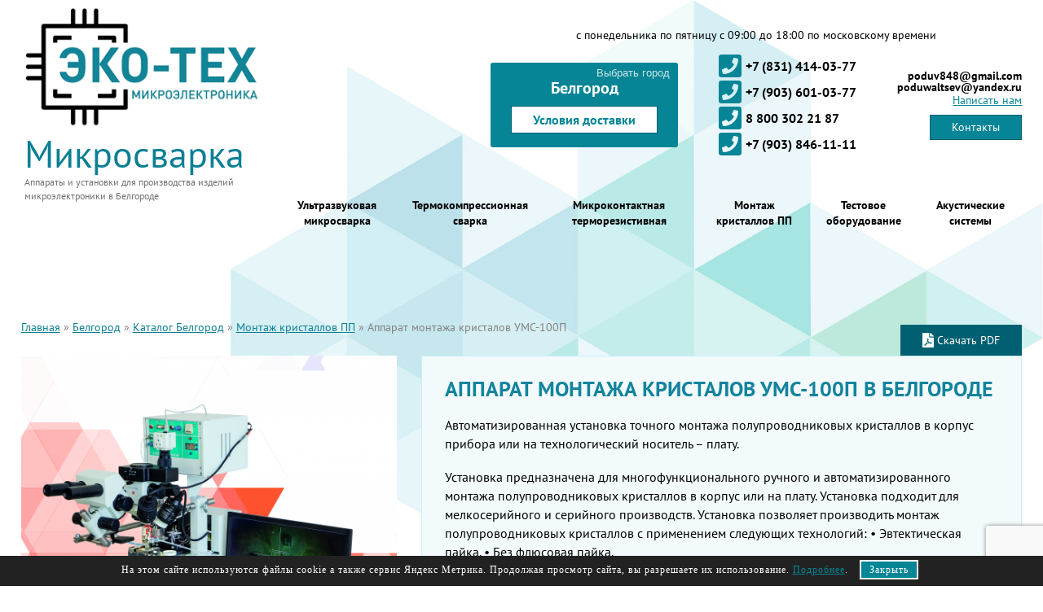

--- FILE ---
content_type: text/html; charset=utf-8
request_url: https://micro-bond.com/belgorod/ums-100p/
body_size: 18589
content:
<!DOCTYPE HTML PUBLIC "-//W3C//DTD HTML 4.01 Transitional//EN" "http://www.w3.org/TR/html4/loose.dtd">
<html>
<head>
<link href="https://micro-bond.com/belgorod/ums-100p/" rel="canonical">
<link rel="stylesheet" href="https://micro-bond.com/cache/css/1f3d455e6261ecc236f084daf8213107.css" type="text/css" media="screen" title="stylesheet" charset="utf-8">
<meta name="robots" content="all">
<link rel="alternate" type="application/rss+xml" title="RSS" href="https://micro-bond.com/news/rss/"><title>Аппарат монтажа кристалов УМС-100П в Белгороде | Эко-Тех Микроэлектроника</title>
<meta charset="utf-8">
<meta content="Russian" name="language">
<meta content="DIAFAN.CMS https://www.diafan.ru/" name="author">
<meta http-equiv="Content-Type" content="text/html; charset=utf-8">
<meta name="viewport" content="width=device-width, initial-scale=1.0" />
  <meta http-equiv="X-UA-Compatible" content="ie=edge" />
<meta name="description" content="Аппарат монтажа кристалов УМС-100П в Белгороде, доставка по всей России. Производство и продажа технологического оборудования для микросварки и изделий микроэлектроники. «Эко-Тех Микроэлектроника», тел. 8 800-302-21-87">
<meta name="keywords" content="Аппарат монтажа кристалов УМС-100П в Белгороде"><meta name="yandex-verification" content="942c9c2823f17dd2" /><meta name="google-site-verification" content="X0ek3X5EffPpJpK4MQdFA8j7hcu_ttNJMYzrwE4hubU" />
<script type="text/javascript" >
   (function(m,e,t,r,i,k,a){m[i]=m[i]||function(){(m[i].a=m[i].a||[]).push(arguments)};
   m[i].l=1*new Date();k=e.createElement(t),a=e.getElementsByTagName(t)[0],k.async=1,k.src=r,a.parentNode.insertBefore(k,a)})
   (window, document, "script", "https://mc.yandex.ru/metrika/tag.js", "ym");
   ym(57694447, "init", {
        clickmap:true,
        trackLinks:true,
        accurateTrackBounce:true,
        webvisor:true
   });
</script>
<noscript><div><img src="https://mc.yandex.ru/watch/57694447" style="position:absolute; left:-9999px;" alt="" /></div></noscript>
<script type="text/javascript" >
   (function(m,e,t,r,i,k,a){m[i]=m[i]||function(){(m[i].a=m[i].a||[]).push(arguments)};
   m[i].l=1*new Date();k=e.createElement(t),a=e.getElementsByTagName(t)[0],k.async=1,k.src=r,a.parentNode.insertBefore(k,a)})
   (window, document, "script", "https://mc.yandex.ru/metrika/tag.js", "ym");
   ym(48925940, "init", {
        clickmap:true,
        trackLinks:true,
        accurateTrackBounce:true,
        webvisor:true
   });
</script>
<noscript><div><img src="https://mc.yandex.ru/watch/48925940" style="position:absolute; left:-9999px;" alt="" /></div></noscript>
<script type="text/javascript">
var _tmr = window._tmr || (window._tmr = []);
_tmr.push({id: "3173155", type: "pageView", start: (new Date()).getTime()});
(function (d, w, id) {
  if (d.getElementById(id)) return;
  var ts = d.createElement("script"); ts.type = "text/javascript"; ts.async = true; ts.id = id;
  ts.src = "https://top-fwz1.mail.ru/js/code.js";
  var f = function () {var s = d.getElementsByTagName("script")[0]; s.parentNode.insertBefore(ts, s);};
  if (w.opera == "[object Opera]") { d.addEventListener("DOMContentLoaded", f, false); } else { f(); }
})(document, window, "topmailru-code");
</script><noscript><div>
<img src="https://top-fwz1.mail.ru/counter?id=3173155;js=na" style="border:0;position:absolute;left:-9999px;" alt="Top.Mail.Ru" />
</div></noscript>
<script>
    (function (w, d, c) {
    (w[c] = w[c] || []).push(function() {
        var options = {
            project: 7048640,
        };
        try {
            w.top100Counter = new top100(options);
        } catch(e) { }
    });
    var n = d.getElementsByTagName("script")[0],
    s = d.createElement("script"),
    f = function () { n.parentNode.insertBefore(s, n); };
    s.type = "text/javascript";
    s.async = true;
    s.src =
    (d.location.protocol == "https:" ? "https:" : "http:") +
    "//st.top100.ru/top100/top100.js";
    if (w.opera == "[object Opera]") {
    d.addEventListener("DOMContentLoaded", f, false);
} else { f(); }
})(window, document, "_top100q");
</script>
<noscript>
  <img src="//counter.rambler.ru/top100.cnt?pid=7048640" alt="Топ-100" />
</noscript>
<link rel="icon" href="https://micro-bond.com/favicon.svg" type="image/svg+xml">
<link href="https://micro-bond.com/cache/css/ec017d471252fd51169e84e3a200ed49.css" rel="stylesheet" type="text/css">
<meta name="yandex-verification" content="4d4868ba938639b9" />
<meta name="google-site-verification" content="Bth9DN1fFCQ4pPFP71t5k3ACtxi_GZOr2iqjk6q0nIc" />
<meta name="google-site-verification" content="1wc46C2tYexltGHDmz8aRZkhqn4OSiNXPtUtpFdWMUo" />
</head>
<body>
	<div class="wrapper" style="background-image: url(/custom/my/img/all-bg.jpg);">
		<header class="header container">
			<div class="logo">
		        <a href="/" title="На главную" class="logo__pic">
		          <img class="logo__img" src="/custom/my/img/logo.png" alt="Эко-технологии"></a>
		          <p style="font-size: 46px; margin-bottom: -20px; color: #0b7f94;" class="logo__text">Микросварка</p><p>
		          </p><p class="logo__text">Аппараты и установки для производства изделий микроэлектроники в Нижнем Новгороде</p>
			</div>
		    <div class="contact-info">
		        <div class="contact-info__wrap">
	                <div class="contact-info__row">
		              <p class="contact-info__time">с понедельника по пятницу с 09:00 до 18:00 по московскому времени</p>
		            </div>
		          <div class="contact-info__row">
		            <div class="contact-info__col head-address">
		              <button class="head-address__btn">Выбрать город</button>
		              <div class="contact-info__hid-block change-city">
		                <a href="#" data-url="/" data-city="Нижний Новгород" class="change-city__link">Нижний Новгород</a>
		                <a href="#" data-url="/moskva" data-city="Москва" class="change-city__link">Москва</a>
		                <a href="#" data-url="/sankt-peterburg" data-city="Санкт-Петербург" class="change-city__link">Санкт-Петербург</a>
		                <ul class="change-city__list">
		                  <li class="change-city__item">
		                    <button class="change-list__btn">Центральный ФО</button>
		                    <ul class="change-list__sublist">
                                <li class="change-list__subitem">
	                                <a href="#" data-url="/moskva" data-city="Москва" class="change-list__sublink">Москва</a>
	                            </li>
	                                                                        <li class="change-list__subitem">
	                                <a href="#" data-url="/vladimir" data-city="Владимир" class="change-list__sublink">Владимир</a>
	                            </li>
	                                                                        <li class="change-list__subitem">
	                                <a href="#" data-url="/belgorod" data-city="Белгород" class="change-list__sublink">Белгород</a>
	                            </li>
	                                                                        <li class="change-list__subitem">
	                                <a href="#" data-url="/bryansk" data-city="Брянск" class="change-list__sublink">Брянск</a>
	                            </li>
	                                                                        <li class="change-list__subitem">
	                                <a href="#" data-url="/voronezh" data-city="Воронеж" class="change-list__sublink">Воронеж</a>
	                            </li>
	                                                                        <li class="change-list__subitem">
	                                <a href="#" data-url="/ivanovo" data-city="Иваново" class="change-list__sublink">Иваново</a>
	                            </li>
	                                                                        <li class="change-list__subitem">
	                                <a href="#" data-url="/kaluga" data-city="Калуга" class="change-list__sublink">Калуга</a>
	                            </li>
	                                                                        <li class="change-list__subitem">
	                                <a href="#" data-url="/kursk" data-city="Курск" class="change-list__sublink">Курск</a>
	                            </li>
	                                                                        <li class="change-list__subitem">
	                                <a href="#" data-url="/lipeck" data-city="Липецк" class="change-list__sublink">Липецк</a>
	                            </li>
	                                                                        <li class="change-list__subitem">
	                                <a href="#" data-url="/orel" data-city="Орел" class="change-list__sublink">Орел</a>
	                            </li>
	                                                                        <li class="change-list__subitem">
	                                <a href="#" data-url="/ryazan" data-city="Рязань" class="change-list__sublink">Рязань</a>
	                            </li>
	                                                                        <li class="change-list__subitem">
	                                <a href="#" data-url="/smolensk" data-city="Смоленск" class="change-list__sublink">Смоленск</a>
	                            </li>
	                                                                        <li class="change-list__subitem">
	                                <a href="#" data-url="/tambov" data-city="Тамбов" class="change-list__sublink">Тамбов</a>
	                            </li>
	                                                                        <li class="change-list__subitem">
	                                <a href="#" data-url="/tver" data-city="Тверь" class="change-list__sublink">Тверь</a>
	                            </li>
	                                                                        <li class="change-list__subitem">
	                                <a href="#" data-url="/tula" data-city="Тула" class="change-list__sublink">Тула</a>
	                            </li>
	                                                                        <li class="change-list__subitem">
	                                <a href="#" data-url="/yaroslavl" data-city="Ярославль" class="change-list__sublink">Ярославль</a>
	                            </li>
                            </ul>
		                  </li>
		                  <li class="change-city__item">
		                    <button class="change-list__btn">Северо-западный ФО</button>
		                    <ul class="change-list__sublist">
                                <li class="change-list__subitem">
	                                <a href="#" data-url="/sankt-peterburg" data-city="Санкт-Петербург" class="change-list__sublink">Санкт-Петербург</a>
	                            </li>
                                <li class="change-list__subitem">
	                                <a href="#" data-url="/kaliningrad" data-city="Калининград" class="change-list__sublink">Калининград</a>
	                            </li>
                                <li class="change-list__subitem">
	                                <a href="#" data-url="/novgorod-velikiy" data-city="Новгород Великий" class="change-list__sublink">Новгород Великий</a>
	                            </li>
                                <li class="change-list__subitem">
	                                <a href="#" data-url="/pskov" data-city="Псков" class="change-list__sublink">Псков</a>
	                            </li>
                            </ul>
		                  </li>
		                  <li class="change-city__item">
		                    <button class="change-list__btn">Поволжский ФО</button>
		                    <ul class="change-list__sublist">
		                        <li class="change-list__subitem">
		                            <a href="#" data-url="/" data-city="Нижний Новгород" class="change-list__sublink">Нижний Новгород</a>
		                        </li>
                                <li class="change-list__subitem">
	                                <a href="#" data-url="/kazan" data-city="Казань" class="change-list__sublink">Казань</a>
	                            </li>
                                <li class="change-list__subitem">
	                                <a href="#" data-url="/orenburg" data-city="Оренбург" class="change-list__sublink">Оренбург</a>
	                            </li>
                                <li class="change-list__subitem">
	                                <a href="#" data-url="/penza" data-city="Пенза" class="change-list__sublink">Пенза</a>
	                            </li>
                                <li class="change-list__subitem">
	                                <a href="#" data-url="/perm" data-city="Пермь" class="change-list__sublink">Пермь</a>
	                            </li>
                                <li class="change-list__subitem">
	                                <a href="#" data-url="/ufa" data-city="Уфа" class="change-list__sublink">Уфа</a>
	                            </li>
                                <li class="change-list__subitem">
	                                <a href="#" data-url="/yoshkar-ola" data-city="Йошкар-Ола" class="change-list__sublink">Йошкар-Ола</a>
	                            </li>
                                <li class="change-list__subitem">
	                                <a href="#" data-url="/saransk" data-city="Саранск" class="change-list__sublink">Саранск</a>
	                            </li>
                                <li class="change-list__subitem">
	                                <a href="#" data-url="/samara" data-city="Самара" class="change-list__sublink">Самара</a>
	                            </li>
                                <li class="change-list__subitem">
	                                <a href="#" data-url="/saratov" data-city="Саратов" class="change-list__sublink">Саратов</a>
	                            </li>
                                <li class="change-list__subitem">
	                                <a href="#" data-url="/izhevsk" data-city="Ижевск" class="change-list__sublink">Ижевск</a>
	                            </li>
                                <li class="change-list__subitem">
	                                <a href="#" data-url="/ulyanovsk" data-city="Ульяновск" class="change-list__sublink">Ульяновск</a>
	                            </li>
                                <li class="change-list__subitem">
	                                <a href="#" data-url="/cheboksary" data-city="Чебоксары" class="change-list__sublink">Чебоксары</a>
	                            </li>
                            </ul>
		                  </li>
		                  <li class="change-city__item">
		                    <button class="change-list__btn">Южный ФО</button>
		                    <ul class="change-list__sublist">
		                      <li class="change-list__subitem">
		                        <a href="#" data-url="/volgograd" data-city="Волгоград" class="change-list__sublink">Волгоград</a>
		                      </li>
		                      <li class="change-list__subitem">
		                        <a href="#" data-url="/krasnodar" data-city="Краснодар" class="change-list__sublink">Краснодар</a>
		                      </li>
		                    </ul>
		                  </li>
		                  <li class="change-city__item">
		                    <button class="change-list__btn">Сибирский ФО</button>
		                    <ul class="change-list__sublist">
                                <li class="change-list__subitem">
	                                <a href="#" data-url="/novosibirsk" data-city="Новосибирск" class="change-list__sublink">Новосибирск</a>
	                            </li>
                                    <li class="change-list__subitem">
		                                <a href="#" data-url="/irkutsk" data-city="Иркутск" class="change-list__sublink">Иркутск</a>
		                            </li>
                                    <li class="change-list__subitem">
		                                <a href="#" data-url="/omsk" data-city="Омск" class="change-list__sublink">Омск</a>
		                            </li>
                                    <li class="change-list__subitem">
		                                <a href="#" data-url="/tomsk" data-city="Томск" class="change-list__sublink">Томск</a>
		                            </li>
                                    <li class="change-list__subitem">
		                                <a href="#" data-url="/krasnoyarsk" data-city="Красноярск" class="change-list__sublink">Красноярск</a>
		                            </li>
                            </ul>
		                  </li>
		                  <li class="change-city__item">
		                    <button class="change-list__btn">Дальневосточный ФО</button>
		                    <ul class="change-list__sublist">
		                      <li class="change-list__subitem">
		                        <a href="#" data-url="/vladivostok" data-city="Владивосток" class="change-list__sublink">Владивосток</a>
		                      </li>
		                      <li class="change-list__subitem">
		                        <a href="#" data-url="/habarovsk" data-city="Хабаровск" class="change-list__sublink">Хабаровск</a>
		                      </li>
		                    </ul>
		                  </li>
		                  <li class="change-city__item">
		                    <button class="change-list__btn">Северо-Кавказский ФО</button>
		                    <ul class="change-list__sublist">
		                      <li class="change-list__subitem">
		                        <a href="#" data-url="/stavropol" data-city="Ставрополь" class="change-list__sublink">Ставрополь</a>
		                      </li>
		                    </ul>
		                  </li>
		                  <li class="change-city__item">
		                    <button class="change-list__btn">Республика Крым</button>
		                    <ul class="change-list__sublist">
		                      <li class="change-list__subitem">
		                        <a href="#" data-url="/krym" data-city="Крым" class="change-list__sublink">Крым</a>
		                      </li>
		                    </ul>
		                  </li>
		                </ul>
		            </div>
	      				<span class="head-address__city">Нижний Новгород</span>
						<span class="head-address__street">ул. Салганская,</span>
						<span class="head-address__build">дом. 24</span>
		            </div>
		            <div class="contact-info__col head-phone">
						 <a  href="tel:+78314140377">
		                  <svg class="svg-inline--fa fa-phone-square fa-w-14 fa-2x" aria-hidden="true" data-prefix="fas" data-icon="phone-square" role="img" xmlns="http://www.w3.org/2000/svg" viewBox="0 0 448 512" data-fa-i2svg=""><path fill="currentColor" d="M400 32H48C21.49 32 0 53.49 0 80v352c0 26.51 21.49 48 48 48h352c26.51 0 48-21.49 48-48V80c0-26.51-21.49-48-48-48zM94 416c-7.033 0-13.057-4.873-14.616-11.627l-14.998-65a15 15 0 0 1 8.707-17.16l69.998-29.999a15 15 0 0 1 17.518 4.289l30.997 37.885c48.944-22.963 88.297-62.858 110.781-110.78l-37.886-30.997a15.001 15.001 0 0 1-4.289-17.518l30-69.998a15 15 0 0 1 17.16-8.707l65 14.998A14.997 14.997 0 0 1 384 126c0 160.292-129.945 290-290 290z"></path></svg>
		                 +7 (831) 414-03-77                </a>
						<a  href="tel:+79036010377">
		                  <svg class="svg-inline--fa fa-phone-square fa-w-14 fa-2x" aria-hidden="true" data-prefix="fas" data-icon="phone-square" role="img" xmlns="http://www.w3.org/2000/svg" viewBox="0 0 448 512" data-fa-i2svg=""><path fill="currentColor" d="M400 32H48C21.49 32 0 53.49 0 80v352c0 26.51 21.49 48 48 48h352c26.51 0 48-21.49 48-48V80c0-26.51-21.49-48-48-48zM94 416c-7.033 0-13.057-4.873-14.616-11.627l-14.998-65a15 15 0 0 1 8.707-17.16l69.998-29.999a15 15 0 0 1 17.518 4.289l30.997 37.885c48.944-22.963 88.297-62.858 110.781-110.78l-37.886-30.997a15.001 15.001 0 0 1-4.289-17.518l30-69.998a15 15 0 0 1 17.16-8.707l65 14.998A14.997 14.997 0 0 1 384 126c0 160.292-129.945 290-290 290z"></path></svg>
		                 +7 (903) 601-03-77                </a>
                          <a href="tel:8 800 302 21 87">
		                  <svg class="svg-inline--fa fa-phone-square fa-w-14 fa-2x" aria-hidden="true" data-prefix="fas" data-icon="phone-square" role="img" xmlns="http://www.w3.org/2000/svg" viewBox="0 0 448 512" data-fa-i2svg=""><path fill="currentColor" d="M400 32H48C21.49 32 0 53.49 0 80v352c0 26.51 21.49 48 48 48h352c26.51 0 48-21.49 48-48V80c0-26.51-21.49-48-48-48zM94 416c-7.033 0-13.057-4.873-14.616-11.627l-14.998-65a15 15 0 0 1 8.707-17.16l69.998-29.999a15 15 0 0 1 17.518 4.289l30.997 37.885c48.944-22.963 88.297-62.858 110.781-110.78l-37.886-30.997a15.001 15.001 0 0 1-4.289-17.518l30-69.998a15 15 0 0 1 17.16-8.707l65 14.998A14.997 14.997 0 0 1 384 126c0 160.292-129.945 290-290 290z"></path></svg>
		                  8 800 302 21 87                </a>
		                                            <a class="city_phone" href="tel:+7 (831) 411-73-20">
		                  <svg class="svg-inline--fa fa-phone-square fa-w-14 fa-2x" aria-hidden="true" data-prefix="fas" data-icon="phone-square" role="img" xmlns="http://www.w3.org/2000/svg" viewBox="0 0 448 512" data-fa-i2svg=""><path fill="currentColor" d="M400 32H48C21.49 32 0 53.49 0 80v352c0 26.51 21.49 48 48 48h352c26.51 0 48-21.49 48-48V80c0-26.51-21.49-48-48-48zM94 416c-7.033 0-13.057-4.873-14.616-11.627l-14.998-65a15 15 0 0 1 8.707-17.16l69.998-29.999a15 15 0 0 1 17.518 4.289l30.997 37.885c48.944-22.963 88.297-62.858 110.781-110.78l-37.886-30.997a15.001 15.001 0 0 1-4.289-17.518l30-69.998a15 15 0 0 1 17.16-8.707l65 14.998A14.997 14.997 0 0 1 384 126c0 160.292-129.945 290-290 290z"></path></svg>
		                  +7 (831) 411-73-20                </a>
		                                            <a href="tel:+7 (903) 846-11-11">
		                  <svg class="svg-inline--fa fa-phone-square fa-w-14 fa-2x" aria-hidden="true" data-prefix="fas" data-icon="phone-square" role="img" xmlns="http://www.w3.org/2000/svg" viewBox="0 0 448 512" data-fa-i2svg=""><path fill="currentColor" d="M400 32H48C21.49 32 0 53.49 0 80v352c0 26.51 21.49 48 48 48h352c26.51 0 48-21.49 48-48V80c0-26.51-21.49-48-48-48zM94 416c-7.033 0-13.057-4.873-14.616-11.627l-14.998-65a15 15 0 0 1 8.707-17.16l69.998-29.999a15 15 0 0 1 17.518 4.289l30.997 37.885c48.944-22.963 88.297-62.858 110.781-110.78l-37.886-30.997a15.001 15.001 0 0 1-4.289-17.518l30-69.998a15 15 0 0 1 17.16-8.707l65 14.998A14.997 14.997 0 0 1 384 126c0 160.292-129.945 290-290 290z"></path></svg>
		                  +7 (903) 846-11-11                </a>
		                          </div>
		            <div class="contact-info__col head-contact">
		              <a href="mailto: poduv848@gmail.com" class="contact-info__mail">poduv848@gmail.com</a>
					  <a  href="mailto: poduwaltsev@yandex.ru" class="contact-info__mail">poduwaltsev@yandex.ru</a>
		                            <a class="contact-info__feedback" href="javascript:;" data-src="#hidden-feedb">Написать нам</a>
		              <a class="contact-info__link feedb__btn2" href="/kontakty/" target="_blank">Контакты</a>
		            </div>
		          </div>
		        </div>
		      </div>
		    <div class="header-wrap">
		     	        <div class="header-row">
		                <nav class="head-nav">
			        <a href="javascript:;" class="head-nav__btn">
		            <span class="head-nav__label">Технологии</span>
		            <span class="head-nav__ico">
		              <span class="head-nav__decor"></span>
		              <span class="head-nav__decor_1"></span>
		            </span>
		          </a>
		          <ul class="head-nav__list">
                      <li class="head-nav__item drop head-nav__item--mobile">
                          <a class="head-nav__link " href="/">Главная</a>
                      </li>
		          	<li class="head-nav__item drop">
		          		<li class="head-nav__item drop">
		    			<a class="head-nav__link " href="/ultrazvukovaya/">Ультразвуковая микросварка</a><ul class="head-catalog"><li class="head-catalog__item">
		  <div class="head-catalog__link">
		        <a href="/ums-1ak/" class="head-catalog__pic" title="Подробнее об оборудовании">
		      <img class="product-list__img" src="/file/ums-1ak/UMS-1AK.png-f=400,300,ffffff.jpg" alt="Микросварочный ультразвуковой аппарат УМС-1АК">
		    </a>
		        <a href="/ums-1ak/" class="head-catalog__title" title="Подробнее об оборудовании">Микросварочный ультразвуковой аппарат УМС-1АК</a>
		    <p class="head-catalog__text">Автоматическая установка ультразвуковой и термозвуковой сварки золотой проволоки методом «шарик-клин» и алюминиевой проволоки «клин-клин».</p>
		  </div>
		</li>
		<li class="head-catalog__item">
		  <div class="head-catalog__link">
		        <a href="/ums-1ut/" class="head-catalog__pic" title="Подробнее об оборудовании">
		      <img class="product-list__img" src="/file/ums-1ut/UMS-1UT.png-f=400,300,ffffff.jpg" alt="Установка ультразвуковой сварки УМС-1УТ">
		    </a>
		        <a href="/ums-1ut/" class="head-catalog__title" title="Подробнее об оборудовании">Установка ультразвуковой сварки УМС-1УТ</a>
		    <p class="head-catalog__text">Установка для ультразвуковой сварки алюминиевой и золотой проволоки внахлест.</p>
		  </div>
		</li>
		<li class="head-catalog__item">
		  <div class="head-catalog__link">
		        <a href="/ums-2shk-2/" class="head-catalog__pic" title="Подробнее об оборудовании">
		      <img class="product-list__img" src="/file/ums-2shk-2/fon__UMS-2ShK_02.png-f=400,300,ffffff.jpg" alt="Установка ультразвуковой сварки УМС-2ШК">
		    </a>
		        <a href="/ums-2shk-2/" class="head-catalog__title" title="Подробнее об оборудовании">Установка ультразвуковой сварки УМС-2ШК</a>
		    <p class="head-catalog__text">Автоматизированная установка ультразвуковой сварки методом «шарик-клин» и «клин-клин»</p>
		  </div>
		</li>
		<li class="head-catalog__item">
		  <div class="head-catalog__link">
		        <a href="/ums-21u/" class="head-catalog__pic" title="Подробнее об оборудовании">
		      <img class="product-list__img" src="/file/ums-21u/fon__UMS-21U_01.png-f=400,300,ffffff.jpg" alt="Установка ультразвуковой сварки УМС-21У">
		    </a>
		        <a href="/ums-21u/" class="head-catalog__title" title="Подробнее об оборудовании">Установка ультразвуковой сварки УМС-21У</a>
		    <p class="head-catalog__text">Автоматизированный установка ультразвуковой сварки алюминиевой проволоки внахлест (для толстой проволоки от 100-500 мкм).</p>
		  </div>
		</li>
		<li class="head-catalog__item">
		  <div class="head-catalog__link">
		        <a href="/ums-2tku/" class="head-catalog__pic" title="Подробнее об оборудовании">
		      <img class="product-list__img" src="/file/ums-2tku/UMS-2TKU.png-f=400,300,ffffff.jpg" alt="Установка ультразвуковой сварки УМС-2ТКУ">
		    </a>
		        <a href="/ums-2tku/" class="head-catalog__title" title="Подробнее об оборудовании">Установка ультразвуковой сварки УМС-2ТКУ</a>
		    <p class="head-catalog__text">Механизированный аппарат ультразвуковой и термокомпрессионной сварки золотой и алюминиевой проволоки внахлест</p>
		  </div>
		</li>
		</ul>
				</li>
		<li class="head-nav__item drop">
		    			<a class="head-nav__link " href="/termokompressionnaya/">Термокомпрессионная сварка</a><ul class="head-catalog"><li class="head-catalog__item">
		  <div class="head-catalog__link">
		        <a href="/ums-1tk/" class="head-catalog__pic" title="Подробнее об оборудовании">
		      <img class="product-list__img" src="/file/ums-1tk/UMS-1TK.png-f=400,300,ffffff.jpg" alt="Установка микросварочная УМС-1ТК">
		    </a>
		        <a href="/ums-1tk/" class="head-catalog__title" title="Подробнее об оборудовании">Установка микросварочная УМС-1ТК</a>
		    <p class="head-catalog__text">Автоматизированная установка для термокомпрессионной сварки УМС-1ТК предназначенная для присоединения золотых проволочных выводов диаметром от 20 до 50 мкм к контактным площадкам полупроводникового кристалла методом термокомпрессии.</p>
		  </div>
		</li>
		<li class="head-catalog__item">
		  <div class="head-catalog__link">
		        <a href="/ums-3ktp/" class="head-catalog__pic" title="Подробнее об оборудовании">
		      <img class="product-list__img" src="/file/ums-3ktp/UMS-3KTP.png-f=400,300,ffffff.jpg" alt="Установка микросварочная Аппарат микроконтактной сварки УМС-3КТП">
		    </a>
		        <a href="/ums-3ktp/" class="head-catalog__title" title="Подробнее об оборудовании">Установка микросварочная Аппарат микроконтактной сварки УМС-3КТП</a>
		    <p class="head-catalog__text">Универсальный механизированный аппарат термокомпрессионной и микроконтактной сварки Аппарат микроконтактной сварки УМС-3КТП. Применение: проволочный, ленточный монтаж микроскобок и сварки внахлест; для точечного присоединения золотых выводов.</p>
		  </div>
		</li>
		<li class="head-catalog__item">
		  <div class="head-catalog__link">
		        <a href="/ums-2tku-1/" class="head-catalog__pic" title="Подробнее об оборудовании">
		      <img class="product-list__img" src="/file/ums-2tku/UMS-2TKU.png-f=400,300,ffffff.jpg" alt="Установка микросварочная УМС-2ТКУ">
		    </a>
		        <a href="/ums-2tku-1/" class="head-catalog__title" title="Подробнее об оборудовании">Установка микросварочная УМС-2ТКУ</a>
		    <p class="head-catalog__text">Механизированная установка термозвуковой и термокомпрессионной сварки золотой (выводы диаметром от 15 до 50 мкм) и алюминиевой проволоки внахлест.</p>
		  </div>
		</li>
		</ul>
				</li>
		<li class="head-nav__item drop">
		    			<a class="head-nav__link " href="/mikrokontaktnaya-termorezistivnaya/">Микроконтактная терморезистивная</a><ul class="head-catalog"><li class="head-catalog__item">
		  <div class="head-catalog__link">
		        <a href="/ums-1kl/" class="head-catalog__pic" title="Подробнее об оборудовании">
		      <img class="product-list__img" src="/file/ums-1kl/UMS-1KL.png-f=400,300,ffffff.jpg" alt="Установка микроконтактной сварки УМС-1КЛ">
		    </a>
		        <a href="/ums-1kl/" class="head-catalog__title" title="Подробнее об оборудовании">Установка микроконтактной сварки УМС-1КЛ</a>
		    <p class="head-catalog__text">Автоматизированная установка микроконтактной сварки расщепленным электродом</p>
		  </div>
		</li>
		<li class="head-catalog__item">
		  <div class="head-catalog__link">
		        <a href="/ums-3kpm/" class="head-catalog__pic" title="Подробнее об оборудовании">
		      <img class="product-list__img" src="/file/ums-3kpm/UMS-3KPM.png-f=400,300,ffffff.jpg" alt="Установка микроконтактной сварки Аппарат микроконтактной сварки УМС-3КПМ">
		    </a>
		        <a href="/ums-3kpm/" class="head-catalog__title" title="Подробнее об оборудовании">Установка микроконтактной сварки Аппарат микроконтактной сварки УМС-3КПМ</a>
		    <p class="head-catalog__text">Механизированная установка микроконтактной резистивной точечной сварки</p>
		  </div>
		</li>
		<li class="head-catalog__item">
		  <div class="head-catalog__link">
		        <a href="/ums-3k/" class="head-catalog__pic" title="Подробнее об оборудовании">
		      <img class="product-list__img" src="/file/ums-3k/UMS-3K.png-f=400,300,ffffff.jpg" alt="Аппарат микроконтактной сварки УМС-3К">
		    </a>
		        <a href="/ums-3k/" class="head-catalog__title" title="Подробнее об оборудовании">Аппарат микроконтактной сварки УМС-3К</a>
		    <p class="head-catalog__text">Механизированная установка микроконтактной резистивной точечной сварки</p>
		  </div>
		</li>
		<li class="head-catalog__item">
		  <div class="head-catalog__link">
		        <a href="/ums-4kp/" class="head-catalog__pic" title="Подробнее об оборудовании">
		      <img class="product-list__img" src="/file/ums-4kp/UMS-4KP.png-f=400,300,ffffff.jpg" alt="Установка микросварки УМС-4КП">
		    </a>
		        <a href="/ums-4kp/" class="head-catalog__title" title="Подробнее об оборудовании">Установка микросварки УМС-4КП</a>
		    <p class="head-catalog__text">Микросварочная установка для контактной точной сварки (для монтажа крупногабаритных приборов с глубоким колодцем)</p>
		  </div>
		</li>
		<li class="head-catalog__item">
		  <div class="head-catalog__link">
		        <a href="/itsp-2p/" class="head-catalog__pic" title="Подробнее об оборудовании">
		      <img class="product-list__img" src="/file/itsp-2p/ITSP-2P.png-f=400,300,ffffff.jpg" alt="Источник тока ИТСП-2П">
		    </a>
		        <a href="/itsp-2p/" class="head-catalog__title" title="Подробнее об оборудовании">Источник тока ИТСП-2П</a>
		    <p class="head-catalog__text">Источник тока сварки-пайки с комплектом термокарандашей (с блоком коммутации)</p>
		  </div>
		</li>
		<li class="head-catalog__item">
		  <div class="head-catalog__link">
		        <a href="/ums-3kr/" class="head-catalog__pic" title="Подробнее об оборудовании">
		      <img class="product-list__img" src="/file/ums-3kr/1.png-f=400,300,ffffff.jpg" alt="Аппарат микроконтактной сварки УМС-3КР">
		    </a>
		        <a href="/ums-3kr/" class="head-catalog__title" title="Подробнее об оборудовании">Аппарат микроконтактной сварки УМС-3КР</a>
		    <p class="head-catalog__text">Механизированная установка для микроконтактной (терморезистивной) точечной сварки золотой, платиновой,
		медной проволоки и золотой, медной фольги, расщепленным электродом</p>
		  </div>
		</li>
		</ul>
				</li>
		<li class="head-nav__item drop">
		    			<a class="head-nav__link " href="/montazh-kristallov-pp/">Монтаж кристаллов ПП</a><ul class="head-catalog"><li class="head-catalog__item">
		  <div class="head-catalog__link">
		        <a href="/ums-100p/" class="head-catalog__pic" title="Подробнее об оборудовании">
		      <img class="product-list__img" src="/file/ums-100p/UMS-100P.png-f=400,300,ffffff.jpg" alt="Аппарат монтажа кристаллов УМС-100П">
		    </a>
		        <a href="/ums-100p/" class="head-catalog__title" title="Подробнее об оборудовании">Аппарат монтажа кристаллов УМС-100П</a>
		    <p class="head-catalog__text">Автоматизированная установка точного монтажа полупроводниковых кристаллов в корпус прибора или на технологический носитель – плату.</p>
		  </div>
		</li>
		<li class="head-catalog__item">
		  <div class="head-catalog__link">
		        <a href="/ums-01p/" class="head-catalog__pic" title="Подробнее об оборудовании">
		      <img class="product-list__img" src="/file/ums-01p/UMS-01P.png-f=400,300,ffffff.jpg" alt="Аппарат монтажа кристаллов УМС-01П">
		    </a>
		        <a href="/ums-01p/" class="head-catalog__title" title="Подробнее об оборудовании">Аппарат монтажа кристаллов УМС-01П</a>
		    <p class="head-catalog__text">Механизированная установка монтажа полупроводниковых элементов (кристалла) с помощью эвтектической пайки</p>
		  </div>
		</li>
		<li class="head-catalog__item">
		  <div class="head-catalog__link">
		        <a href="/ums-1pk/" class="head-catalog__pic" title="Подробнее об оборудовании">
		      <img class="product-list__img" src="/file/ums-1pk/UMS-1PK.png-f=400,300,ffffff.jpg" alt="Установка монтажа кристаллов УМС-1ПК">
		    </a>
		        <a href="/ums-1pk/" class="head-catalog__title" title="Подробнее об оборудовании">Установка монтажа кристаллов УМС-1ПК</a>
		    <p class="head-catalog__text">Механизированная (ручная) установка монтажа полупроводниковых элементов (кристалла) на паяльную пасту/клей.</p>
		  </div>
		</li>
		</ul>
				</li>
		<li class="head-nav__item drop">
		    			<a class="head-nav__link " href="/ispytatelno-podgotovitelnoe-oborudovanie/">Тестовое оборудование</a><ul class="head-catalog"><li class="head-catalog__item">
		  <div class="head-catalog__link">
		        <a href="/ums-tmi-01-40-200/" class="head-catalog__pic" title="Подробнее об оборудовании">
		      <img class="product-list__img" src="/file/ums-tmi-01-40-200/UMS-TMI-01-40-200.png-f=400,300,ffffff.jpg" alt="Тестер мех. испытаний УМС-ТМИ-01/40/200">
		    </a>
		        <a href="/ums-tmi-01-40-200/" class="head-catalog__title" title="Подробнее об оборудовании">Тестер мех. испытаний УМС-ТМИ-01/40/200</a>
		    <p class="head-catalog__text">Тестер механических испытаний УМС-ТИМ-01/40/200 предназначен для измерения и контроля на растяжение проволочных и ленточных золотых, алюминиевых перемычек после микросварки при монтаже полупроводниковых приборов. Тестер работает в ручном режиме.</p>
		  </div>
		</li>
		<li class="head-catalog__item">
		  <div class="head-catalog__link">
		        <a href="/ums-tmi-02/" class="head-catalog__pic" title="Подробнее об оборудовании">
		      <img class="product-list__img" src="/file/ums-tmi-02/40-41.png-f=400,300,ffffff.jpg" alt="Тестер мех. испытаний УМС-ТМИ-02/5000">
		    </a>
		        <a href="/ums-tmi-02/" class="head-catalog__title" title="Подробнее об оборудовании">Тестер мех. испытаний УМС-ТМИ-02/5000</a>
		    <p class="head-catalog__text">Тестер механических испытаний УМС-ТМИ-02/5000 предназначен для полуавтоматического контроля на сдвиг полупроводниковых кристаллов и полупроводниковых элементов после монтажа на носитель (плату).</p>
		  </div>
		</li>
		<li class="head-catalog__item">
		  <div class="head-catalog__link">
		        <a href="/ums-srn-02/" class="head-catalog__pic" title="Подробнее об оборудовании">
		      <img class="product-list__img" src="/file/ums-srn-02/43.png-f=400,300,ffffff.jpg" alt="Станок рядовой намотки УМС-СРН-02">
		    </a>
		        <a href="/ums-srn-02/" class="head-catalog__title" title="Подробнее об оборудовании">Станок рядовой намотки УМС-СРН-02</a>
		    <p class="head-catalog__text">Станок рядовой намотки сварочной проволоки с катушки на катушку с возможностью отжига проволоки до заданных прочностных параметров</p>
		  </div>
		</li>
		</ul>
				</li>
		<li class="head-nav__item drop">
		    			<a class="head-nav__link " href="/akusticheskie-sistemy/">Акустические системы</a><ul class="head-catalog"><li class="head-catalog__item">
		  <div class="head-catalog__link">
		        <a href="/ugen-20a/" class="head-catalog__pic" title="Подробнее об оборудовании">
		      <img class="product-list__img" src="/file/ugen-20a/44-45.png-f=400,300,ffffff.jpg" alt="Ультразвуковой генератор УГЕН-20А">
		    </a>
		        <a href="/ugen-20a/" class="head-catalog__title" title="Подробнее об оборудовании">Ультразвуковой генератор УГЕН-20А</a>
		    <p class="head-catalog__text">Процессорный генератор ультразвука – акустический стенд УГЕН-20А нового поколения с автоматической подстройкой частоты в процессе ультразвуковой и термозвуковой микросварки.</p>
		  </div>
		</li>
		</ul>
				</li>
		                        <li class="head-nav__info">
		                              <div class="contact-info__row">
		                  <p class="head-nav__time">
		                    с понедельника по пятницу с 09:00 до 18:00 по московскому времени                  </p>
		                </div>
		                                            <a class="head-nav__tel" href="tel:8 800 302 21 87">
		                  <svg class="svg-inline--fa fa-phone-square fa-w-14 fa-2x" aria-hidden="true" data-prefix="fas" data-icon="phone-square" role="img" xmlns="http://www.w3.org/2000/svg" viewBox="0 0 448 512" data-fa-i2svg=""><path fill="currentColor" d="M400 32H48C21.49 32 0 53.49 0 80v352c0 26.51 21.49 48 48 48h352c26.51 0 48-21.49 48-48V80c0-26.51-21.49-48-48-48zM94 416c-7.033 0-13.057-4.873-14.616-11.627l-14.998-65a15 15 0 0 1 8.707-17.16l69.998-29.999a15 15 0 0 1 17.518 4.289l30.997 37.885c48.944-22.963 88.297-62.858 110.781-110.78l-37.886-30.997a15.001 15.001 0 0 1-4.289-17.518l30-69.998a15 15 0 0 1 17.16-8.707l65 14.998A14.997 14.997 0 0 1 384 126c0 160.292-129.945 290-290 290z"></path></svg>
		                  8 800 302 21 87                </a>
		                            <a class="head-nav__feedback" href="javascript:;" data-src="#hidden-feedb">Написать нам</a>
		              <div class="head-nav__city">
		                              <span class="head-nav__city-name">Нижний Новгород</span>
		                <button class="head-address__btn">Выбрать город</button>
		                <div class="contact-info__hid-block change-city">
		                  <a href="#" data-url="/" data-city="NN" class="change-city__link">Нижний новгород</a>
		                  <a href="#" data-url="/moskva" data-city="MSK" class="change-city__link">Москва</a>
		                  <a href="#" data-url="/sankt-peterburg" data-city="Санкт-Петербург" class="change-city__link">Санкт-Петербург</a>
						                    <ul class="change-city__list">
		                    <li class="change-city__item">
		                      <button class="change-list__btn">Центральный ФО</button>
		                      <ul class="change-list__sublist">
		                        <li class="change-list__subitem">
		                          <a href="#" data-url="/moskva" class="change-list__sublink">Москва</a>
		                        </li>
		                        <li class="change-list__subitem">
		                          <a href="#" class="change-list__sublink">Владимир</a>
		                        </li>
		                        <li class="change-list__subitem">
		                          <a href="#" class="change-list__sublink">Белгород</a>
		                        </li>
		                        <li class="change-list__subitem">
		                          <a href="#" class="change-list__sublink">Брянск</a>
		                        </li>
		                        <li class="change-list__subitem">
		                          <a href="#" class="change-list__sublink">Воронеж</a>
		                        </li>
		                        <li class="change-list__subitem">
		                          <a href="#" class="change-list__sublink">Иваново</a>
		                        </li>
		                        <li class="change-list__subitem">
		                          <a href="#" class="change-list__sublink">Калуга</a>
		                        </li>
		                        <li class="change-list__subitem">
		                          <a href="#" class="change-list__sublink">Курск</a>
		                        </li>
		                        <li class="change-list__subitem">
		                          <a href="#" class="change-list__sublink">Липецк</a>
		                        </li>
		                        <li class="change-list__subitem">
		                          <a href="#" class="change-list__sublink">Орел</a>
		                        </li>
		                        <li class="change-list__subitem">
		                          <a href="#" class="change-list__sublink">Рязань</a>
		                        </li>
		                        <li class="change-list__subitem">
		                          <a href="#" class="change-list__sublink">Смоленск</a>
		                        </li>
		                        <li class="change-list__subitem">
		                          <a href="#" class="change-list__sublink">Тамбов</a>
		                        </li>
		                        <li class="change-list__subitem">
		                          <a href="#" class="change-list__sublink">Тверь</a>
		                        </li>
		                        <li class="change-list__subitem">
		                          <a href="#" class="change-list__sublink">Тула</a>
		                        </li>
		                        <li class="change-list__subitem">
		                          <a href="#" class="change-list__sublink">Ярославль</a>
		                        </li>
		                      </ul>
		                    </li>
		                    <li class="change-city__item">
		                      <button class="change-list__btn">Северо-западный ФО</button>
		                      <ul class="change-list__sublist">
		                        <li class="change-list__subitem">
		                          <a href="#" data-url="/sankt-peterburg" data-city="Санкт-Петербург" class="change-list__sublink">Санкт-Петербург</a>
		                        </li>
		                        <li class="change-list__subitem">
		                          <a href="#" class="change-list__sublink">Калининград</a>
		                        </li>
		                        <li class="change-list__subitem">
		                          <a href="#" class="change-list__sublink">Великий Новгород</a>
		                        </li>
		                        <li class="change-list__subitem">
		                          <a href="#" class="change-list__sublink">Псков</a>
		                        </li>
		                      </ul>
		                    </li>
		                    <li class="change-city__item">
		                      <button class="change-list__btn">Поволжский ФО</button>
		                      <ul class="change-list__sublist">
		                        <li class="change-list__subitem">
		                          <a href="#" class="change-list__sublink">Нижний Новгород</a>
		                        </li>
		                        <li class="change-list__subitem">
		                          <a href="#" class="change-list__sublink">Оренбург</a>
		                        </li>
		                        <li class="change-list__subitem">
		                          <a href="#" class="change-list__sublink">Пенза</a>
		                        </li>
		                        <li class="change-list__subitem">
		                          <a href="#" class="change-list__sublink">Пермь</a>
		                        </li>
		                        <li class="change-list__subitem">
		                          <a href="#" class="change-list__sublink">Уфа</a>
		                        </li>
		                        <li class="change-list__subitem">
		                          <a href="#" class="change-list__sublink">Йошкар-Ола</a>
		                        </li>
		                        <li class="change-list__subitem">
		                          <a href="#" class="change-list__sublink">Саранск</a>
		                        </li>
		                        <li class="change-list__subitem">
		                          <a href="#" class="change-list__sublink">Казань</a>
		                        </li>
		                        <li class="change-list__subitem">
		                          <a href="#" class="change-list__sublink">Самара</a>
		                        </li>
		                        <li class="change-list__subitem">
		                          <a href="#" class="change-list__sublink">Саратов</a>
		                        </li>
		                        <li class="change-list__subitem">
		                          <a href="#" class="change-list__sublink">Ижевск</a>
		                        </li>
		                        <li class="change-list__subitem">
		                          <a href="#" class="change-list__sublink">Ульяновск</a>
		                        </li>
		                        <li class="change-list__subitem">
		                          <a href="#" class="change-list__sublink">Чебоксары</a>
		                        </li>
		                      </ul>
		                    </li>
		                    <li class="change-city__item">
		                      <button class="change-list__btn">Южный ФО</button>
		                      <ul class="change-list__sublist">
		                        <li class="change-list__subitem">
		                          <a href="#" class="change-list__sublink">Волгоград</a>
		                        </li>
		                        <li class="change-list__subitem">
		                          <a href="#" class="change-list__sublink">Краснодар</a>
		                        </li>
		                      </ul>
		                    </li>
		                    <li class="change-city__item">
		                      <button class="change-list__btn">Сибирский ФО</button>
		                      <ul class="change-list__sublist">
		                        <li class="change-list__subitem">
		                          <a href="#" class="change-list__sublink">Иркутск</a>
		                        </li>
		                        <li class="change-list__subitem">
		                          <a href="#" class="change-list__sublink">Омск</a>
		                        </li>
		                        <li class="change-list__subitem">
		                          <a href="#" class="change-list__sublink">Томск</a>
		                        </li>
		                        <li class="change-list__subitem">
		                          <a href="#" class="change-list__sublink">Красноярск</a>
		                        </li>
		                        <li class="change-list__subitem">
		                          <a href="#" class="change-list__sublink">Новосибирск</a>
		                        </li>
		                      </ul>
		                    </li>
		                    <li class="change-city__item">
		                      <button class="change-list__btn">Дальневосточный ФО</button>
		                      <ul class="change-list__sublist">
		                        <li class="change-list__subitem">
		                          <a href="#" class="change-list__sublink">Владивосток</a>
		                        </li>
		                        <li class="change-list__subitem">
		                          <a href="#" class="change-list__sublink">Хабаровск</a>
		                        </li>
		                      </ul>
		                    </li>
		                    <li class="change-city__item">
		                      <button class="change-list__btn">Северо-Кавказский ФО</button>
		                      <ul class="change-list__sublist">
		                        <li class="change-list__subitem">
		                          <a href="#" class="change-list__sublink">Ставрополь</a>
		                        </li>
		                      </ul>
		                    </li>
		                    <li class="change-city__item">
		                      <button class="change-list__btn">Республика Крым</button>
		                      <ul class="change-list__sublist">
		                        <li class="change-list__subitem">
		                          <a href="#" class="change-list__sublink">Крым</a>
		                        </li>
		                      </ul>
		                    </li>
		                  </ul>
						                  </div>
		              </div>
		            </li>
		                      </ul>
		        </nav>
		      </div>
		    </div>
	    </header>
			<main class="main">
				<div class="inner-page">
					<div class="container">
						<div class="breadcrumbs" xmlns:v="http://rdf.data-vocabulary.org/#"><span typeof="v:Breadcrumb"><a href="https://micro-bond.com/" rel="v:url" property="v:title">Главная</a> » </span><span typeof="v:Breadcrumb"><a href="https://micro-bond.com/belgorod/" rel="v:url" property="v:title">Белгород</a> » </span><span typeof="v:Breadcrumb"><a href="https://micro-bond.com/belgorod//" rel="v:url" property="v:title">Каталог Белгород</a> » </span><span typeof="v:Breadcrumb"><a href="https://micro-bond.com/belgorod/montazh-kristallov-pp/" rel="v:url" property="v:title">Монтаж кристаллов ПП</a> » </span> <span typeof="v:Breadcrumb">Аппарат монтажа кристалов УМС-100П</span></div>
							<div class="inner-content">
								<section class="product-card"><section class="product-card__photo"><div class="gallery-wrap"><a class="js_shop_img shop-item-image active" href="https://micro-bond.com/userfls/shop/large/181_236.png" data-fancybox="gallery299shop" image_id="223"><img src="https://micro-bond.com/userfls/shop/large/181_236.png" alt="Аппарат монтажа кристалов УМС-100П" title="Аппарат монтажа кристалов УМС-100П" image_id="223" class="shop_id_img"></a></div><div class="product-order"><a class="contact-info__link feedb__btn2 product__order" href="" data-popup = "callback" >Купить / Заказать</a><br><br></div><div style="display:none;">
<form method="post" action="" class="js_shop_form shop_form ajax">
<input type="hidden" name="good_id" value="299">
<input type="hidden" name="module" value="shop">
<input type="hidden" name="action" value="buy"><div class="js_shop_buy shop_buy to-cart"></div><span class="js_shop_one_click shop_one_click "><input class="contact-info__link feedb__btn2 product__order" type="button" value="Купить в один клик" action="one_click"></span><div class="error" style="display:none;"></div></form><div class="js_cart_one_click cart_one_click" style="display:none">
<form method="POST" action="" class="js_cart_one_click_form cart_one_click_form ajax" enctype="multipart/form-data">
<input type="hidden" name="module" value="cart">
<input type="hidden" name="action" value="one_click">
<input type="hidden" name="form_tag" value="cart_one_click">
<input type="hidden" name="good_id" value="">
<input type="hidden" name="tmpcode" value="cf98f1617165bf975b4dd57ab90269cf"><div class="order_form_param1"><div class="infofield">ФИО или название компании<span style="color:red;">*</span>:</div>
				<input type="text" name="p1" value=""><div class="order_form_param_text"></div>
		</div>
		<div class="errors error_p1" style="display:none"></div><div class="order_form_param3"><div class="infofield">Контактные телефоны (с кодом города)<span style="color:red;">*</span>:</div>
				<input type="tel" name="p3" value=""><div class="order_form_param_text"></div>
		</div>
		<div class="errors error_p3" style="display:none"></div><input type="hidden" name="subscribe_in_order" value="1">
<input type="button" value="Заказать"><div class="errors error" style="display:none"></div>
<div class="required_field"><span style="color:red;">*</span> — Поля, обязательные для заполнения</div><div class="privacy_field">Отправляя форму, я даю согласие на <a href="https://micro-bond.com/privacy/">обработку персональных данных</a>.</div></form></div></div>
<div class="product-card__gallery">
				<span class="product-card__sample-title">Образцы собранных изделий:</span><ul class="product-card__sample-gallery sample-gallery">
								<li class="sample-gallery__item">
					<a href="/file/ums-100p/fon__UMS-100P_01-1.png-t=500,500_i.jpg" class="sample-gallery__link" data-fancybox="sample-img">
						<img src="/file/ums-100p/fon__UMS-100P_01-1.png-f=300,300,ffffff.jpg" alt="Образец 1" class="sample-gallery__img">
					</a>
				</li>
												<li class="sample-gallery__item">
					<a href="/file/ums-100p/fon__UMS-100P_01-2.png-t=500,500_i.jpg" class="sample-gallery__link" data-fancybox="sample-img">
						<img src="/file/ums-100p/fon__UMS-100P_01-2.png-f=300,300,ffffff.jpg" alt="Образец 2" class="sample-gallery__img">
					</a>
				</li>
												<li class="sample-gallery__item">
					<a href="/file/ums-100p/fon__UMS-100P_01-3.png-t=500,500_i.jpg" class="sample-gallery__link" data-fancybox="sample-img">
						<img src="/file/ums-100p/fon__UMS-100P_01-3.png-f=300,300_ffffff.jpg" alt="Образец 3" class="sample-gallery__img">
					</a>
				</li>
																			</ul></div><div class="sim_prod"><div class="product-card__table-title">Похожие товары</div><div class="sim_prod_block"><div class="product-list__item"><a href="https://micro-bond.com/belgorod/ums-01p/" class="head-catalog__link"><div class="head-catalog__pic"><img src="/userfls/shop/small/182_237.png" alt="Аппарат монтажа кристаллов УМС-01П" title="Аппарат монтажа кристаллов УМС-01П" image_id="224" class="product-list__img"></div><span href="https://micro-bond.com/belgorod/ums-01p/" class="head-catalog__title">Аппарат монтажа кристаллов УМС-01П</span><div class="sim_prod_block__anons">Механизированная установка монтажа полупроводниковых элементов (кристалла) с помощью эвтектической пайки</div></a></div><div class="product-list__item"><a href="https://micro-bond.com/belgorod/ums-1pk/" class="head-catalog__link"><div class="head-catalog__pic"><img src="/userfls/shop/small/183_238.png" alt="Установка монтажа кристалов УМС-1ПК" title="Установка монтажа кристалов УМС-1ПК" image_id="225" class="product-list__img"></div><span href="https://micro-bond.com/belgorod/ums-1pk/" class="head-catalog__title">Установка монтажа кристалов УМС-1ПК</span><div class="sim_prod_block__anons">Механизированная (ручная) установка монтажа полупроводниковых элементов (кристалла) на паяльную пасту/клей.</div></a></div></div></div><div class="product-card__back">
			<a href="https://micro-bond.com/belgorod/montazh-kristallov-pp/" class="product-card__back-link">
				<svg class="svg-inline--fa fa-chevron-circle-left fa-w-16" aria-hidden="true" data-prefix="fas" data-icon="chevron-circle-left" role="img" xmlns="http://www.w3.org/2000/svg" viewBox="0 0 512 512" data-fa-i2svg=""><path fill="currentColor" d="M256 504C119 504 8 393 8 256S119 8 256 8s248 111 248 248-111 248-248 248zM142.1 273l135.5 135.5c9.4 9.4 24.6 9.4 33.9 0l17-17c9.4-9.4 9.4-24.6 0-33.9L226.9 256l101.6-101.6c9.4-9.4 9.4-24.6 0-33.9l-17-17c-9.4-9.4-24.6-9.4-33.9 0L142.1 239c-9.4 9.4-9.4 24.6 0 34z"></path></svg>
				<span class="product-card__back-text">вернуться в раздел</span>
			</a>
		</div></section><section class="product-card__text"><a href="http://micro-bond.com/attachments/get/5/catalog_2018_vol_01-4_22.pdf" class="pdf__btn"  target="_blank">
			<svg class="svg-inline--fa fa-file-pdf fa-w-12 fa-lg" aria-hidden="true" data-prefix="fas" data-icon="file-pdf" role="img" xmlns="http://www.w3.org/2000/svg" viewBox="0 0 384 512" data-fa-i2svg=""><path fill="currentColor" d="M181.9 256.1c-5-16-4.9-46.9-2-46.9 8.4 0 7.6 36.9 2 46.9zm-1.7 47.2c-7.7 20.2-17.3 43.3-28.4 62.7 18.3-7 39-17.2 62.9-21.9-12.7-9.6-24.9-23.4-34.5-40.8zM86.1 428.1c0 .8 13.2-5.4 34.9-40.2-6.7 6.3-29.1 24.5-34.9 40.2zM248 160h136v328c0 13.3-10.7 24-24 24H24c-13.3 0-24-10.7-24-24V24C0 10.7 10.7 0 24 0h200v136c0 13.2 10.8 24 24 24zm-8 171.8c-20-12.2-33.3-29-42.7-53.8 4.5-18.5 11.6-46.6 6.2-64.2-4.7-29.4-42.4-26.5-47.8-6.8-5 18.3-.4 44.1 8.1 77-11.6 27.6-28.7 64.6-40.8 85.8-.1 0-.1.1-.2.1-27.1 13.9-73.6 44.5-54.5 68 5.6 6.9 16 10 21.5 10 17.9 0 35.7-18 61.1-61.8 25.8-8.5 54.1-19.1 79-23.2 21.7 11.8 47.1 19.5 64 19.5 29.2 0 31.2-32 19.7-43.4-13.9-13.6-54.3-9.7-73.6-7.2zM377 105L279 7c-4.5-4.5-10.6-7-17-7h-6v128h128v-6.1c0-6.3-2.5-12.4-7-16.9zm-74.1 255.3c4.1-2.7-2.5-11.9-42.8-9 37.1 15.8 42.8 9 42.8 9z"></path></svg> Скачать PDF
		</a><div class="product-card__text_block1">
			<h1 class="product-card__title">Аппарат монтажа кристалов УМС-100П в Белгороде</h1><div class="product-card__brief"><p><span>Автоматизированная установка точного монтажа полупроводниковых кристаллов в корпус прибора или на технологический носитель &ndash; плату.</span></p></div><div class="product-card__brief"><p><span>Установка предназначена для многофункционального ручного и автоматизированного монтажа полупроводниковых кристаллов в корпус или на плату. Установка подходит для мелкосерийного и серийного производств. Установка позволяет производить монтаж полупроводниковых кристаллов с применением следующих технологий: &bull; Эвтектическая пайка. &bull; Без флюсовая пайка.</span></p></div><hr style="height:1px;border:none;color:#333;background-color:#333;">
                <p>Поставки установок микросварки и других изделий микроэлектроники осуществляются <strong>по всей России.</strong> Доставка осуществляется посредством транспортной компании, для постоянных клиентов возможны индивидуальные условия. Центральный офис компании располагается в городе Нижний Новгород. Также нижегородцев и гостей города приглашаем посетить нашу выставку технологического сборочного оборудования для изделий микроэлектроники.</p>
	            <p><a href="#information">Как добраться</a>
            </p>
			<p></p>
		</div><div class="product-card__text_block2">
		<h2 class="product-card__tech-title">Технологические возможности</h2>
		<div class="product-card__list">
			<div class="brillian-text">
				<p class="основной-абзац" lang="ru-RU"><span class="CharOverride-12" lang="ro-RO">&bull; Позиционирование кристаллов при захвате&nbsp;</span><span class="CharOverride-12" lang="ro-RO">или монтаже производится с помощью видеокамеры с выводом изображения на монитор</span></p>
<p class="основной-абзац" lang="ru-RU"><span class="CharOverride-12" lang="ro-RO">&bull; Наличие механизма ручногоперемещения&nbsp;</span><span class="CharOverride-12" lang="ro-RO">технологических столиков по оси X (на базе каретки с направляющими) на рабочую позицию (в зону монтажа).</span></p>
<p class="основной-абзац" lang="ru-RU"><span class="CharOverride-12" lang="ro-RO">&bull; Захват кристаллов с промежуточного столика&nbsp;</span><span class="CharOverride-12" lang="ro-RO">(со стекла) производится путем совмещения на экране монитора по осям X, Y, F с помощью микроманипулятора реального изображения кристалла и его электронного образа.</span></p>
<p class="основной-абзац" lang="ru-RU"><span class="CharOverride-12" lang="ro-RO">&bull; Установка кристалла в корпус&nbsp;</span><span class="CharOverride-12" lang="ro-RO">или на плату производится путем совмещения на экране монитора по осям X, Y,F с помощью микроманипулятора реального изображения корпуса прибора и его электронного образа (совмещение также может производиться относительно реперных знаков).</span></p>
				</div>
			</div>
		</div><div class="product-card__text_block3">
			<h2 class="product-card__table-title">Технические характеристики</h2>
			<div class="product-card__table">
			<table style="width: 100%;">
<tbody>
<tr>
<td style="width: 690px;"><span>Размер монтируемых кристаллов,мм</span></td>
<td style="width: 670px;"><span>0,5х0,5 до 10х10</span></td>
</tr>
<tr>
<td style="width: 690px;"><span>Программируемая температура нагрева монтажного стола, &deg;C</span></td>
<td style="width: 670px;"><span>от 25 до 450</span></td>
</tr>
<tr>
<td style="width: 690px;"><span>Программируемая температура нагрева монтажной головки (призмы) &deg;C</span></td>
<td style="width: 670px;"><span>от 25 до 450</span></td>
</tr>
<tr>
<td style="width: 690px;"><span>Ход моторизированного привода монтажной головки по оси Z, мм</span></td>
<td style="width: 670px;"><span>15</span></td>
</tr>
<tr>
<td style="width: 690px;"><span>Ходмоторизированного привода монтажной головки по оси Y,мм</span></td>
<td style="width: 670px;">15</td>
</tr>
<tr>
<td style="width: 690px;">
<p class="основной-абзац" lang="ru-RU"><span class="CharOverride-12" lang="ro-RO">Ход механического привода (на базе каретки) перемещения платформы&nbsp;</span><span class="CharOverride-12" lang="ro-RO">с предметными столиками по оси X, мм</span></p>
</td>
<td style="width: 670px;"><span>130</span></td>
</tr>
<tr>
<td style="width: 690px;"><span>Программируемая амплитуда колебания инструмента монтажа (призмы)</span></td>
<td style="width: 670px;"><span>10 &ndash; 1000</span></td>
</tr>
</tbody>
</table>
			</div>
		</div>
<div class="OS_block">
<form method="POST" enctype="multipart/form-data" action="" class="ajax OS_form"  onsubmit="ym(57694447, "reachGoal", "target_zakaz"); return true;">
<input type="hidden" name="module" value="feedback">
<input type="hidden" name="action" value="add">
<input type="hidden" name="form_tag" value="feedback90e289b70d385245a0cbb6efc1f15843">
<input type="hidden" name="site_id" value="176">
<input type="hidden" name="tmpcode" value="5b5c2e6aacc6ceb83ee96e328e591aea"><div class="OS_part1">
		<div class="OS_title_block">
            <div class="OS_title">Оформить заказ или получить консультацию</div>
			<div class="OS_text1">Отправляя форму, я даю согласие на <a href="https://micro-bond.com/privacy/">обработку персональных данных</a> и ознакомлен с <a href="/politika/">политикой конфиденциальности</a>.</div><input id="robot" type="checkbox" value="Y" name="robot" style="display:none">
        </div>
		<div class="OS_contacts">
			<a href="tel:88003022187" class="OS_phone">8 800 302 21 87</a>
			<a href="mailto:poduv848@gmail.com" class="OS_mail">poduv848@gmail.com</a>
		</div>
	</div><div class="OS_part2"><input type="text" class="feedback__field" name="p9" value="" placeholder="Ваше имя*"><div class="errors error_p9" style="display:none"></div><input type="tel" class="feedback__field" name="p10" value="" placeholder="Телефон*"><div class="errors error_p10" style="display:none"></div><input type="email" class="feedback__field" name="p11" value="" placeholder="E-mail*"><div class="errors error_p11" style="display:none"></div>
<div class="captcha">
<div class="errors error_captcha" style="display:none"></div>
<input type="hidden" class="js_recaptcha3" name="recaptcha3" data-public_key="6LegZ9AUAAAAAM_8VBBneJ2H_mQ5rRg-brUhpJ1w" id="js_recaptcha3_feedback90e289b70d385245a0cbb6efc1f15843">
</div><input type="submit" value="Отправить заявку" class="send-botton"></div><div class="OS_part3">
		<div class="OS_text2"><div class="privacy_field">Отправляя форму, я даю согласие на <a href="https://micro-bond.com/privacy/">обработку персональных данных</a> и ознакомлен с <a href="/politika/">политикой конфиденциальности</a>.</div><div class="required_field"><span style="color:red;">*</span> — Поля, обязательные для заполнения</div></div></div></form><div class="errors error" style="display:none"></div>
</div><div id="information" class="OS_block">
			 <h2> Наш центральный офис</h2><iframe src="https://yandex.ru/map-widget/v1/?z=12&amp;ol=biz&amp;oid=230109777658" width="100%" height="400" frameborder="0"></iframe> </div><noindex>
		<div class="OS_block">
			<h2>Ваш регион не <span class="head-address__city" style="font-size: 1.5rem;">Нижний Новгород</span>?</h2>
			<div class="mainContent-city" style="width:100%">
				<ul class="mainContent-city__list" style="width:100%">
                    <li class="mainContent-city__item">
	                    <a href="/ums-100p/">Нижний Новгород</a>
                    </li>
                    <li class="mainContent-city__item">
                            <a href="/moskva/ums-100p/">Москва</a>
                    </li>
                    <li class="mainContent-city__item">
                            <a href="/sankt-peterburg/ums-100p/">Санкт-Петербург</a>
                    </li>
                    <li class="mainContent-city__item">
                            <a href="/novosibirsk/ums-100p/">Новосибирск</a>
                    </li>
                    <li class="mainContent-city__item">
                            <a href="/kazan/ums-100p/">Казань</a>
                    </li>
                    <li class="mainContent-city__item">
                            <a href="/vladimir/ums-100p/">Владимир</a>
                    </li>
                    <li class="mainContent-city__item">
                            <a href="/belgorod/ums-100p/">Белгород</a>
                    </li>
                    <li class="mainContent-city__item">
                            <a href="/bryansk/ums-100p/">Брянск</a>
                    </li>
                    <li class="mainContent-city__item">
                            <a href="/voronezh/ums-100p/">Воронеж</a>
                    </li>
                    <li class="mainContent-city__item">
                        <a href="/ivanovo/ums-100p/">Иваново</a>
                    </li>
                    <li class="mainContent-city__item">
                            <a href="/kaluga/ums-100p/">Калуга</a>
                    </li>
                    <li class="mainContent-city__item">
                            <a href="/kursk/ums-100p/">Курск</a>
                    </li>
                    <li class="mainContent-city__item">
                            <a href="/orel/ums-100p/">Орел</a>
                    </li>
                    <li class="mainContent-city__item">
                            <a href="/lipeck/ums-100p/">Липецк</a>
                    </li>
                    <li class="mainContent-city__item">
                            <a href="/yaroslavl/ums-100p/">Ярославль</a>
                    </li>
                    <li class="mainContent-city__item">
                            <a href="/kaliningrad/ums-100p/">Калининград</a>
                    </li>
                    <li class="mainContent-city__item">
                            <a href="/novgorod-velikiy/ums-100p/">Новгород Великий</a>
                    </li>
                    <li class="mainContent-city__item">
                            <a href="/ryazan/ums-100p/">Рязань</a>
                    </li>
                    <li class="mainContent-city__item">
                            <a href="/smolensk/ums-100p/">Смоленск</a>
                    </li>
                    <li class="mainContent-city__item">
                            <a href="/tambov/ums-100p/">Тамбов</a>
                    </li>
                    <li class="mainContent-city__item">
                            <a href="/tver/ums-100p/">Тверь</a>
                    </li>
                    <li class="mainContent-city__item">
                            <a href="/tula/ums-100p/">Тула</a>
                    </li>
                    <li class="mainContent-city__item">
                            <a href="/pskov/ums-100p/">Псков</a>
                    </li>
                    <li class="mainContent-city__item">
                            <a href="/orenburg/ums-100p/">Оренбург</a>
                    </li>
                    <li class="mainContent-city__item">
                            <a href="/penza/ums-100p/">Пенза</a>
                    </li>
                    <li class="mainContent-city__item">
                            <a href="/perm/ums-100p/">Пермь</a>
                    </li>
                    <li class="mainContent-city__item">
                            <a href="/ufa/ums-100p/">Уфа</a>
                    </li>
                    <li class="mainContent-city__item">
                            <a href="/yoshkar-ola/ums-100p/">Йошкар-Ола</a>
                    </li>
                    <li class="mainContent-city__item">
                            <a href="/saransk/ums-100p/">Саранск</a>
                    </li>
                    <li class="mainContent-city__item">
                            <a href="/samara/ums-100p/">Самара</a>
                    </li>
                    <li class="mainContent-city__item">
                            <a href="/saratov/ums-100p/">Саратов</a>
                    </li>
                    <li class="mainContent-city__item">
                            <a href="/izhevsk/ums-100p/">Ижевск</a>
                    </li>
                    <li class="mainContent-city__item">
                            <a href="/ulyanovsk/ums-100p/">Ульяновск</a>
                    </li>
                    <li class="mainContent-city__item">
                            <a href="/cheboksary/ums-100p/">Чебоксары</a>
                    </li>
                    <li class="mainContent-city__item">
                            <a href="/volgograd/ums-100p/">Волгоград</a>
                    </li>
                    <li class="mainContent-city__item">
                            <a href="/krasnodar/ums-100p/">Краснодар</a>
                    </li>
                    <li class="mainContent-city__item">
                            <a href="/irkutsk/ums-100p/">Иркутск</a>
                    </li>
                    <li class="mainContent-city__item">
                            <a href="/krasnoyarsk/ums-100p/">Красноярск</a>
                    </li>
                    <li class="mainContent-city__item">
                            <a href="/omsk/ums-100p/">Омск</a>
                    </li>
                    <li class="mainContent-city__item">
                            <a href="/tomsk/ums-100p/">Томск</a>
                    </li>
                    <li class="mainContent-city__item">
                            <a href="/vladivostok/ums-100p/">Владивосток</a>
                    </li>
                    <li class="mainContent-city__item">
                            <a href="/habarovsk/ums-100p/">Хабаровск</a>
                    </li>
                    <li class="mainContent-city__item">
                            <a href="/stavropol/ums-100p/">Ставрополь</a>
                    </li>
                    <li class="mainContent-city__item">
                            <a href="/krym/ums-100p/">Крым</a>
                    </li>
				</ul>
			</div>
		</div>
		</noindex><div class="OS_block"><div style="font-size: 20px;" class="OS_title">Дополнительные материалы по теме:</div><ul><li ><a href="https://micro-bond.com/sposoby-i-vidy-mikrosvarki-i-oborudovaniya/ultrazvukovaya-mikrosvarka-chto-eto-takoe-i-zachem/" target="_blank">Ультразвуковая микросварка: что это такое и зачем применяется</h4><div class="anons"><a href="https://micro-bond.com/sposoby-i-vidy-mikrosvarki-i-oborudovaniya/ultrazvukovaya-mikrosvarka-chto-eto-takoe-i-zachem/" class="black"></a></div></li><li ><a href="https://micro-bond.com/sposoby-i-vidy-mikrosvarki-i-oborudovaniya/metody-i-tekhnologii-mikrosvarki/" target="_blank">Методы и технологии микросварки</h4><div class="anons"><a href="https://micro-bond.com/sposoby-i-vidy-mikrosvarki-i-oborudovaniya/metody-i-tekhnologii-mikrosvarki/" class="black"></a></div></li><li ><a href="https://micro-bond.com/sposoby-i-vidy-mikrosvarki-i-oborudovaniya/top-5-originalnykh-vidov-mikrosvarki/" target="_blank">ТОП-5 оригинальных видов микросварки</h4><div class="anons"><a href="https://micro-bond.com/sposoby-i-vidy-mikrosvarki-i-oborudovaniya/top-5-originalnykh-vidov-mikrosvarki/" class="black"></a></div></li><li ><a href="https://micro-bond.com/svarka-ultrazvukovaya/" target="_blank">Технология ультразвуковой сварки: особенности, принцип действия, аппараты и оборудование</h4><div class="anons"><a href="https://micro-bond.com/svarka-ultrazvukovaya/" class="black"></a></div></li></ul></div></section></section>
							</div>
					</div>
				</div>
			</main>
		<footer class="footer">
      <div class="container">
        <div class="footer-UpRow">
          <div class="footer-Col">
            <article class="footerMenu footerInfo">
              <h3 class="footerMenu__title footerTitle">Информация:</h3>
              <ul class="footerMenu__list">
                <li class="footerMenu__item">
      <a href="/kontakty/" class="footerMenu__link ">Контакты</a>
    </li>
<li class="footerMenu__item">
      <a href="/usloviya-dostavki/" class="footerMenu__link ">Условия доставки</a>
    </li>
                <li><a class="footerMenu__link" href="/feedback/">Обратная связь</a></li>
                <li><a class="footerMenu__link" href="/politika/">Политика конфиденциальности</a></li>
				<li><a class="footerMenu__link" href="/privacy/">Согласие на обработку персональных данных</a></li>
                <li><a class="footerMenu__link" href="/map/">Карта сайта</a></li>
              </ul>
            </article>
            <article class="footerMenu footerServices">
              <h4 class="footerMenu__title footerTitle">Продукция:</h4>
              <ul class="footerMenu__list">
                <li class="footerMenu__item">
      <a href="/ultrazvukovaya/" class="footerMenu__link ">Ультразвуковая микросварка</a>
    </li>
<li class="footerMenu__item">
      <a href="/termokompressionnaya/" class="footerMenu__link ">Термокомпрессионная сварка</a>
    </li>
<li class="footerMenu__item">
      <a href="/mikrokontaktnaya-termorezistivnaya/" class="footerMenu__link ">Микроконтактная терморезистивная</a>
    </li>
<li class="footerMenu__item">
      <a href="/montazh-kristallov-pp/" class="footerMenu__link ">Монтаж кристаллов ПП</a>
    </li>
<li class="footerMenu__item">
      <a href="/ispytatelno-podgotovitelnoe-oborudovanie/" class="footerMenu__link ">Тестовое оборудование</a>
    </li>
<li class="footerMenu__item">
      <a href="/akusticheskie-sistemy/" class="footerMenu__link ">Акустические системы</a>
    </li>
              </ul>
            </article>
            <article class="footerMenu footerAboutUs">
              <h4 class="footerMenu__title footerTitle">Информация:</h4>
              <ul class="footerMenu__list">
                <li class="footerMenu__item"><a class="footerMenu__link" href="/sposoby-i-vidy-mikrosvarki-i-oborudovaniya/">Полезные статьи</a></li>
                              </ul>
            </article>
             <article style="width: 10%;" class="footerMenu footerAboutUs">
              <h4 class="footerMenu__title footerTitle">О нас:</h4>
              <ul class="footerMenu__list">
                <li><a class="footerMenu__link" href="https://micro-bond.com/#aboutUs">О Компании</a></li>
                <li><a class="footerMenu__link" href="/sertifikaty-fotoalbom/">Сертификаты</a></li>
              </ul>
            </article>
            <article class="footerContact">
              <h4 class="footerContact__title footerTitle">Контакты:</h4>
              <ul class="footerContact__list">
				                <li class="footerContact__item">
                  <span class="footerContact__icon">
                    <svg class="svg-inline--fa fa-phone-square fa-w-14 footerContact__icon_tel fa-lg" aria-hidden="true" data-prefix="fas" data-icon="phone-square" role="img" xmlns="http://www.w3.org/2000/svg" viewBox="0 0 448 512" data-fa-i2svg=""><path fill="currentColor" d="M400 32H48C21.49 32 0 53.49 0 80v352c0 26.51 21.49 48 48 48h352c26.51 0 48-21.49 48-48V80c0-26.51-21.49-48-48-48zM94 416c-7.033 0-13.057-4.873-14.616-11.627l-14.998-65a15 15 0 0 1 8.707-17.16l69.998-29.999a15 15 0 0 1 17.518 4.289l30.997 37.885c48.944-22.963 88.297-62.858 110.781-110.78l-37.886-30.997a15.001 15.001 0 0 1-4.289-17.518l30-69.998a15 15 0 0 1 17.16-8.707l65 14.998A14.997 14.997 0 0 1 384 126c0 160.292-129.945 290-290 290z"></path></svg>
                  </span>
                  <div class="footerContact__tel-row">
					<a class="footerContact__link" href="tel:+78314140377">+7 (831) 414-03-77</a><br>
					<a class="footerContact__link" href="tel:+79036010377">+7 (903) 601-03-77</a><br>
                    <a class="footerContact__link" href="tel:8 800 302 21 87">8 800 302 21 87</a><br>
                    <a class="footerContact__link" href="tel:+7 (903) 846-11-11">+7 (903) 846-11-11</a>                  </div>
                </li>
                <li class="footerContact__item">
                  <span class="footerContact__icon">
                    <svg class="svg-inline--fa fa-envelope fa-w-16 fa-lg" aria-hidden="true" data-prefix="fas" data-icon="envelope" role="img" xmlns="http://www.w3.org/2000/svg" viewBox="0 0 512 512" data-fa-i2svg=""><path fill="currentColor" d="M502.3 190.8c3.9-3.1 9.7-.2 9.7 4.7V400c0 26.5-21.5 48-48 48H48c-26.5 0-48-21.5-48-48V195.6c0-5 5.7-7.8 9.7-4.7 22.4 17.4 52.1 39.5 154.1 113.6 21.1 15.4 56.7 47.8 92.2 47.6 35.7.3 72-32.8 92.3-47.6 102-74.1 131.6-96.3 154-113.7zM256 320c23.2.4 56.6-29.2 73.4-41.4 132.7-96.3 142.8-104.7 173.4-128.7 5.8-4.5 9.2-11.5 9.2-18.9v-19c0-26.5-21.5-48-48-48H48C21.5 64 0 85.5 0 112v19c0 7.4 3.4 14.3 9.2 18.9 30.6 23.9 40.7 32.4 173.4 128.7 16.8 12.2 50.2 41.8 73.4 41.4z"></path></svg>
                  </span>
                  <div class="footerContact__tel-row">
                  <a class="footerContact__link" href="mailto:poduv848@gmail.com">poduv848@gmail.com</a><br>                  <a class="footerContact__link" href="mailto:poduwaltsev@yandex.ru">poduwaltsev@yandex.ru</a>                  </div>
                </li>
              </ul>
              <div class="feedb feedb_mobile">
                <a class="feedb__btn" href="javascript:;" rel="nofollow" data-src="#hidden-feedb">Обратная связь</a>
              </div>
            </article>
          </div>
          <div class="footer-Col">
            <div class="feedb">
              <a class="feedb__btn" href="javascript:;" rel="nofollow" data-src="#hidden-feedb">Обратная связь</a>
            </div>
            <article class="footerEvent">
              <h4 class="footerEvent__title footerTitle">Участие в выставках</h4>
              <div class="footerEvent__row">
              <p class="footerEvent__text">
                Уважаемые Дамы и Господа! Приглашаем Вас в любое удобное время посетить нашу постоянно действующую выставку – продажи технологического
                сборочного и сварочного оборудования.
              </p>
              </div>
              <div class="footerEvent__row">
              					<p class="footerEvent__addr">
					<span class="footerEvent__icon">
					<svg class="svg-inline--fa fa-map-marker-alt fa-w-12 fa-lg" aria-hidden="true" data-prefix="fas" data-icon="map-marker-alt" role="img" xmlns="http://www.w3.org/2000/svg" viewBox="0 0 384 512" data-fa-i2svg=""><path fill="currentColor" d="M172.268 501.67C26.97 291.031 0 269.413 0 192 0 85.961 85.961 0 192 0s192 85.961 192 192c0 77.413-26.97 99.031-172.268 309.67-9.535 13.774-29.93 13.773-39.464 0zM192 272c44.183 0 80-35.817 80-80s-35.817-80-80-80-80 35.817-80 80 35.817 80 80 80z"></path></svg>
					</span>
<span class="footerEvent__addrText">Н. Новгород, ул. Салганская, д.24</span>
					</p><iframe src="https://yandex.ru/sprav/widget/rating-badge/230109777658?type=rating" width="150" height="50" frameborder="0"></iframe>
					                            </div>
            </article>
          </div>
        </div>
        <div class="footer-LowRow footer-MadeIn">
          <div class="footer-MadeIn__copyr">
            <span class="footer-MadeIn__copyrText">© 2018-2025 ООО «ЭКО-ТЕХ МИКРОЭЛЕКТРОНИКА»</span>
                    <a href="/" class="admin-btn" title="На главную">
                    <svg class="svg-inline--fa fa-home fa-w-18" aria-hidden="true" data-prefix="fas" data-icon="home" role="img" xmlns="http://www.w3.org/2000/svg" viewBox="0 0 576 512" data-fa-i2svg=""><path fill="currentColor" d="M488 312.7V456c0 13.3-10.7 24-24 24H348c-6.6 0-12-5.4-12-12V356c0-6.6-5.4-12-12-12h-72c-6.6 0-12 5.4-12 12v112c0 6.6-5.4 12-12 12H112c-13.3 0-24-10.7-24-24V312.7c0-3.6 1.6-7 4.4-9.3l188-154.8c4.4-3.6 10.8-3.6 15.3 0l188 154.8c2.7 2.3 4.3 5.7 4.3 9.3zm83.6-60.9L488 182.9V44.4c0-6.6-5.4-12-12-12h-56c-6.6 0-12 5.4-12 12V117l-89.5-73.7c-17.7-14.6-43.3-14.6-61 0L4.4 251.8c-5.1 4.2-5.8 11.8-1.6 16.9l25.5 31c4.2 5.1 11.8 5.8 16.9 1.6l235.2-193.7c4.4-3.6 10.8-3.6 15.3 0l235.2 193.7c5.1 4.2 12.7 3.5 16.9-1.6l25.5-31c4.2-5.2 3.4-12.7-1.7-16.9z"></path></svg>
                  </a>
          </div>
          <div class="footer-MadeIn__author">
            </div>
        </div>
      </div>
    </footer>
    <div class="feedb-modal feedback fancybox-content" id="hidden-feedb" style="display: none;">
    <span class="feedback__title">Обратная связь</span>
<div class="feedback_form">
<form method="POST" enctype="multipart/form-data" action="" class="ajax" onsubmit="ym(57694447, "reachGoal", "target_nam"); return true;">
<input type="hidden" name="module" value="feedback">
<input type="hidden" name="action" value="add">
<input type="hidden" name="form_tag" value="feedback12694a1863119743d41491a7915028bc">
<input type="hidden" name="site_id" value="156">
<input type="hidden" name="tmpcode" value="6de4bfe9504589a457d6e92fae4f9613"><div class="feedback__capt feedback_form_param1"><input type="text" class="feedback__field" name="p1" value="" placeholder="Как к Вам обращаться?*"></div><div class="errors error_p1" style="display:none"></div><div class="feedback__capt feedback_form_param6"><input type="tel" class="feedback__field" name="p6" value="" placeholder="Номер телефона*"></div><div class="errors error_p6" style="display:none"></div><div class="feedback__capt feedback_form_param2"><input type="email" class="feedback__field" name="p2" value="" placeholder="Адрес электронной почты*"></div><div class="errors error_p2" style="display:none"></div><div class="feedback__capt feedback_form_param3"><textarea class="feedback__field feedback__field_comment" name="p3" placeholder="Комментарий"></textarea></div><div class="errors error_p3" style="display:none"></div>
<div class="captcha">
<div class="errors error_captcha" style="display:none"></div>
<input type="hidden" class="js_recaptcha3" name="recaptcha3" data-public_key="6LegZ9AUAAAAAM_8VBBneJ2H_mQ5rRg-brUhpJ1w" id="js_recaptcha3_feedback12694a1863119743d41491a7915028bc">
</div><input type="submit" value="Отправить" class="feedback__btn"><div class="privacy_field">Отправляя форму, я даю согласие на <a href="https://micro-bond.com/privacy/">обработку персональных данных</a> и ознакомлен с <a href="/politika/">политикой конфиденциальности</a>.</div><div class="required_field"><span style="color:red;">*</span> — Поля, обязательные для заполнения</div></form><div class="errors error" style="display:none"></div>
</div>
  </div>
  <div class="copir">
            <div class="copir__container">
                <a class="we" href="https://realnoepro.ru/" style="color: #fff;display: inline-block;">
                    <svg xmlns="http://www.w3.org/2000/svg" xmlns:xlink="http://www.w3.org/1999/xlink" xml:space="preserve" width="90px" version="1.1" style="shape-rendering:geometricPrecision; text-rendering:geometricPrecision; image-rendering:optimizeQuality; fill-rule:evenodd; clip-rule:evenodd;vertical-align: sub;" viewBox="0 0 4400 1000">
                 <defs>
                     <style type="text/css">
                         .fil1 {fill:#2B2A29}
                         .fil2 {fill:#F7C713}
                         .fil0 {fill:#2B2A29;fill-rule:nonzero}
                     </style>
                 </defs>
                        <g id="РЎР»РѕР№_x0020_1">
                            <metadata id="CorelCorpID_0Corel-Layer"></metadata>
                            <g id="_120474464">
                                <path class="fil0" style="fill:#fff;" d="M522 632l0 0 -3 1 -2 2 0 0 -3 1 0 0 -3 2 -3 1 0 0 -2 2 0 0c-3,1 -6,2 -9,4l0 0 -3 1c3,1 5,2 8,3l0 0c2,1 4,2 5,3l0 0 4 1 0 0 1 1 1 0 2 1 0 0 1 1 0 0 1 1 0 0 2 0 0 0 1 1 0 0 1 1 0 0c16,9 29,21 37,34 3,6 6,12 8,18l0 1c5,11 9,25 11,35l-57 168 -39 0 -73 0c0,0 2,-49 -1,-91 -3,-36 -11,-63 -23,-81 -13,-20 -38,-30 -75,-30l-29 0 0 -1 -41 0 0 203 -75 0 -128 1 26 -76 56 -167 104 -346c93,-2 243,-1 307,43 43,29 63,73 63,131 0,59 -23,102 -70,131zm-460 39l0 0 104 -344 28 0 -129 420 -3 -76zm218 -86l0 0 57 0c49,0 74,-20 74,-60 0,-14 -2,-25 -7,-33l0 0 0 0c-2,-4 -5,-7 -9,-9 -11,-8 -30,-12 -57,-12l-99 0 0 114 41 0z"></path>
                                <polygon class="fil0" style="fill:#fff;" points="1474,326 1496,326 1614,649 1534,916 1503,834 1321,834 1358,712 1463,712 1409,544 "></polygon>
                                <polygon class="fil0" style="fill:#fff;" points="823,680 823,759 976,759 976,759 1061,759 1009,914 891,914 892,914 807,914 807,914 644,914 644,914 561,914 644,669 748,325 1099,325 1099,475 939,475 838,475 823,475 823,549 894,549 917,549 1099,549 1099,638 1086,680 878,680 "></polygon>
                                <polygon class="fil1" style="fill:#fff;" points="1434,326 1256,915 1219,915 1219,915 1050,915 1242,326 "></polygon>
                                <path class="fil2" d="M1951 326c0,0 130,0 130,0 -43,-116 -85,-231 -128,-346 -109,116 -221,229 -329,345 0,0 128,1 128,1 0,0 -177,588 -177,588 38,0 76,0 114,0 39,0 77,0 116,-1 38,0 77,0 115,0 39,0 78,0 117,0 17,-58 34,-115 50,-172 -88,0 -173,0 -261,0 0,0 84,-283 125,-415z"></path>
                                <path class="fil0" style="fill:#fff;" d="M3086 620l0 1 -3 1 -2 2 0 0 -3 1 0 0 -3 2 -3 1 0 0 -2 1 0 0c-3,2 -6,3 -9,4l0 0 -3 2c3,1 5,2 8,3l0 0c2,1 4,2 5,2l0 0 4 2 0 0 1 1 1 0 2 1 0 0 1 1 0 0 1 0 0 0 2 1 0 0 1 1 0 0 1 0 0 0c17,10 29,22 37,35 3,6 6,12 8,18l0 1c5,11 9,24 11,35l-57 167 -39 0 -73 0c0,0 2,-48 -1,-90 -3,-36 -11,-63 -23,-81 -13,-20 -38,-31 -75,-31l-29 0 0 0 -41 0 0 202 -75 0 -128 1 26 -75 56 -167 104 -346c93,-2 243,-2 307,43 43,29 63,73 63,130 0,59 -23,103 -70,131zm-460 40l0 0 104 -344 28 0 -129 420 -3 -76zm218 -86l0 0 57 0c49,0 74,-20 74,-61 0,-13 -2,-24 -7,-32l0 0 0 0c-2,-4 -5,-7 -9,-9 -11,-8 -30,-12 -57,-12l-99 0 0 114 41 0z"></path>
                                <polygon class="fil0" style="fill:#fff;" points="2134,446 2134,319 2172,319 "></polygon>
                                <path class="fil0" style="fill:#fff;" d="M2562 660c-67,40 -211,42 -287,43l0 202 -74 0 -128 1 25 -76 57 -166 103 -346c94,-2 243,-2 308,42 42,29 62,74 62,131 0,56 -17,141 -66,169zm-246 -84l0 -1 57 0c50,0 75,-20 75,-60 0,-13 -3,-24 -7,-32l0 0 0 0c-3,-4 -6,-7 -9,-10 -11,-7 -30,-11 -58,-11l-99 0 0 114 41 0z"></path>
                                <polygon class="fil0" style="fill:#fff;" points="2134,545 2202,318 2230,318 2134,630 "></polygon>
                                <path class="fil0" style="fill:#fff;" d="M3282 350c10,-5 20,-10 31,-14 35,-14 73,-21 116,-21 43,0 82,7 118,21 35,14 65,34 89,59 25,26 45,57 58,93 14,36 20,77 20,121 0,58 -11,110 -35,155 -23,45 -57,80 -101,105 -43,25 -93,37 -149,37 -25,0 -48,-2 -70,-7l42 -138c9,2 18,4 28,4 34,0 62,-14 82,-42 21,-28 31,-66 31,-114 0,-47 -10,-85 -31,-113 -20,-28 -48,-42 -82,-42 -34,0 -62,14 -83,43 -21,28 -31,66 -31,112 0,47 10,85 31,113 6,8 12,15 20,21l-44 146c-38,-14 -70,-35 -98,-65 -26,-27 -45,-58 -58,-93l116 -381z"></path>
                                <polygon class="fil0" style="fill:#fff;" points="622,452 622,325 661,325 "></polygon>
                                <polygon class="fil0" style="fill:#fff;" points="623,552 691,325 719,325 623,638 "></polygon>
                            </g>
                        </g>
                </svg>
                    Создание и продвижение сайтов
                </a>
            </div>
        </div>
	</div>
<form method="POST" class="block_defer_form js_block_defer_form consultant_show_block js_consultant_show_block ajax"><input type="hidden" name="attributes[name]" value="show_block"><input type="hidden" name="attributes[module]" value="consultant"><input type="hidden" name="attributes[system]" value="jivosite"><input type="hidden" name="attributes[check_hash_user]" value=""><input type="hidden" name="defer" value="async"></form>
		<script type="text/javascript" src="//ajax.googleapis.com/ajax/libs/jquery/2.0.3/jquery.min.js" charset="UTF-8"></script>
		<script type="text/javascript" src="https://micro-bond.com/js/jquery.form.min.js" charset="UTF-8"></script>
		<script type="text/javascript" src="//ajax.googleapis.com/ajax/libs/jqueryui/1.10.3/jquery-ui.min.js" charset="UTF-8"></script>
		<script type="text/javascript" src="https://micro-bond.com/js/timepicker.js" charset="UTF-8"></script><script type="text/javascript">
	jQuery(function(e){
	e.datepicker.setDefaults(e.datepicker.regional["ru"]);
	e.timepicker.setDefaults(e.timepicker.regional["ru"]);
	});
</script>
<script type="text/javascript" src="https://micro-bond.com/js/jquery.scrollTo.min.js" charset="UTF-8"></script>
<script type="text/javascript" src="https://micro-bond.com/cache/js/54ec43b5a4d49dc268abae82bd44df7e.js" charset="UTF-8"></script>
<script type="text/javascript"  src="https://micro-bond.com/js/jquery.touchSwipe.min.js" charset="UTF-8"></script>
<script src="https://micro-bond.com/cache/js/46b82263218db5d4b35c55b6cc0829df.js"></script><script type="text/javascript" src="https://micro-bond.com/cache/js/e2557495b7b0055a2af9ef1a39c79bac.js" charset="UTF-8"></script>
	<script asyncsrc="https://micro-bond.com/cache/js/a0b06da2207802f817e0ac73ed3e40d3.js" type="text/javascript" charset="UTF-8"></script>
		<script type="text/javascript" asyncsrc="https://micro-bond.com/cache/js/2e396be8b94cd8af142afb2a7106faba.js"></script>
		<script type="text/javascript" asyncsrc="https://micro-bond.com/cache/js/d5753464b4a721d0d118fa12f6ad129d.js"></script>
		<script type="text/javascript" asyncsrc="https://micro-bond.com/cache/js/fe75f0e6c1e6d676dbf258eeda72c1b6.js"></script>
		<script type="text/javascript" src="https://www.google.com/recaptcha/api.js?render=6LegZ9AUAAAAAM_8VBBneJ2H_mQ5rRg-brUhpJ1w"></script><script type="text/javascript" src="/custom/my/js/fontawesome-all.min.js"></script><script type="text/javascript" src="/custom/my/js/jquery.fancybox.min.js"></script><script type="text/javascript" src="https://api-maps.yandex.ru/2.1/?lang=ru_RU"></script><script type="text/javascript" src="/custom/my/js/js.cookie.js"></script><script type="text/javascript" src="/custom/my/js/os_page.js"></script><script type="text/javascript" src="/custom/my/js/owl.carousel.min.js"></script><script type="text/javascript" src="/custom/my/js/city.js"></script><script type="text/javascript" src="/custom/my/js/index.js"></script><script type="text/javascript" src="/custom/my/js/extra.js"></script><script src="/modules/shop/js/shop.buy_form.js"></script>
<script type="text/javascript" asyncsrc="https://micro-bond.com/cache/js/de34c6478f3da1aee5a2fa63363fae27.js" charset="UTF-8"></script>
<div class="privacy_policy">На этом сайте используются файлы cookie а также сервис Яндекс Метрика. Продолжая просмотр сайта, вы разрешаете их использование. <a href="https://micro-bond.com/privacy/" target="_blank">Подробнее</a>. <span class="button" onclick="privacy_close()">Закрыть</span></div>
<script language="javascript" type="text/javascript">
	function privacy_close() {
		diafan_cookie.set("privacy_policy", "1", {expires:9223372036854775807, path:"/", domain:"micro-bond.com"});
		$(".privacy_policy").remove();
	}
</script>
</body>
</html>

--- FILE ---
content_type: text/html; charset=utf-8
request_url: https://www.google.com/recaptcha/api2/anchor?ar=1&k=6LegZ9AUAAAAAM_8VBBneJ2H_mQ5rRg-brUhpJ1w&co=aHR0cHM6Ly9taWNyby1ib25kLmNvbTo0NDM.&hl=en&v=PoyoqOPhxBO7pBk68S4YbpHZ&size=invisible&anchor-ms=20000&execute-ms=30000&cb=3a6tdj8i2meq
body_size: 48708
content:
<!DOCTYPE HTML><html dir="ltr" lang="en"><head><meta http-equiv="Content-Type" content="text/html; charset=UTF-8">
<meta http-equiv="X-UA-Compatible" content="IE=edge">
<title>reCAPTCHA</title>
<style type="text/css">
/* cyrillic-ext */
@font-face {
  font-family: 'Roboto';
  font-style: normal;
  font-weight: 400;
  font-stretch: 100%;
  src: url(//fonts.gstatic.com/s/roboto/v48/KFO7CnqEu92Fr1ME7kSn66aGLdTylUAMa3GUBHMdazTgWw.woff2) format('woff2');
  unicode-range: U+0460-052F, U+1C80-1C8A, U+20B4, U+2DE0-2DFF, U+A640-A69F, U+FE2E-FE2F;
}
/* cyrillic */
@font-face {
  font-family: 'Roboto';
  font-style: normal;
  font-weight: 400;
  font-stretch: 100%;
  src: url(//fonts.gstatic.com/s/roboto/v48/KFO7CnqEu92Fr1ME7kSn66aGLdTylUAMa3iUBHMdazTgWw.woff2) format('woff2');
  unicode-range: U+0301, U+0400-045F, U+0490-0491, U+04B0-04B1, U+2116;
}
/* greek-ext */
@font-face {
  font-family: 'Roboto';
  font-style: normal;
  font-weight: 400;
  font-stretch: 100%;
  src: url(//fonts.gstatic.com/s/roboto/v48/KFO7CnqEu92Fr1ME7kSn66aGLdTylUAMa3CUBHMdazTgWw.woff2) format('woff2');
  unicode-range: U+1F00-1FFF;
}
/* greek */
@font-face {
  font-family: 'Roboto';
  font-style: normal;
  font-weight: 400;
  font-stretch: 100%;
  src: url(//fonts.gstatic.com/s/roboto/v48/KFO7CnqEu92Fr1ME7kSn66aGLdTylUAMa3-UBHMdazTgWw.woff2) format('woff2');
  unicode-range: U+0370-0377, U+037A-037F, U+0384-038A, U+038C, U+038E-03A1, U+03A3-03FF;
}
/* math */
@font-face {
  font-family: 'Roboto';
  font-style: normal;
  font-weight: 400;
  font-stretch: 100%;
  src: url(//fonts.gstatic.com/s/roboto/v48/KFO7CnqEu92Fr1ME7kSn66aGLdTylUAMawCUBHMdazTgWw.woff2) format('woff2');
  unicode-range: U+0302-0303, U+0305, U+0307-0308, U+0310, U+0312, U+0315, U+031A, U+0326-0327, U+032C, U+032F-0330, U+0332-0333, U+0338, U+033A, U+0346, U+034D, U+0391-03A1, U+03A3-03A9, U+03B1-03C9, U+03D1, U+03D5-03D6, U+03F0-03F1, U+03F4-03F5, U+2016-2017, U+2034-2038, U+203C, U+2040, U+2043, U+2047, U+2050, U+2057, U+205F, U+2070-2071, U+2074-208E, U+2090-209C, U+20D0-20DC, U+20E1, U+20E5-20EF, U+2100-2112, U+2114-2115, U+2117-2121, U+2123-214F, U+2190, U+2192, U+2194-21AE, U+21B0-21E5, U+21F1-21F2, U+21F4-2211, U+2213-2214, U+2216-22FF, U+2308-230B, U+2310, U+2319, U+231C-2321, U+2336-237A, U+237C, U+2395, U+239B-23B7, U+23D0, U+23DC-23E1, U+2474-2475, U+25AF, U+25B3, U+25B7, U+25BD, U+25C1, U+25CA, U+25CC, U+25FB, U+266D-266F, U+27C0-27FF, U+2900-2AFF, U+2B0E-2B11, U+2B30-2B4C, U+2BFE, U+3030, U+FF5B, U+FF5D, U+1D400-1D7FF, U+1EE00-1EEFF;
}
/* symbols */
@font-face {
  font-family: 'Roboto';
  font-style: normal;
  font-weight: 400;
  font-stretch: 100%;
  src: url(//fonts.gstatic.com/s/roboto/v48/KFO7CnqEu92Fr1ME7kSn66aGLdTylUAMaxKUBHMdazTgWw.woff2) format('woff2');
  unicode-range: U+0001-000C, U+000E-001F, U+007F-009F, U+20DD-20E0, U+20E2-20E4, U+2150-218F, U+2190, U+2192, U+2194-2199, U+21AF, U+21E6-21F0, U+21F3, U+2218-2219, U+2299, U+22C4-22C6, U+2300-243F, U+2440-244A, U+2460-24FF, U+25A0-27BF, U+2800-28FF, U+2921-2922, U+2981, U+29BF, U+29EB, U+2B00-2BFF, U+4DC0-4DFF, U+FFF9-FFFB, U+10140-1018E, U+10190-1019C, U+101A0, U+101D0-101FD, U+102E0-102FB, U+10E60-10E7E, U+1D2C0-1D2D3, U+1D2E0-1D37F, U+1F000-1F0FF, U+1F100-1F1AD, U+1F1E6-1F1FF, U+1F30D-1F30F, U+1F315, U+1F31C, U+1F31E, U+1F320-1F32C, U+1F336, U+1F378, U+1F37D, U+1F382, U+1F393-1F39F, U+1F3A7-1F3A8, U+1F3AC-1F3AF, U+1F3C2, U+1F3C4-1F3C6, U+1F3CA-1F3CE, U+1F3D4-1F3E0, U+1F3ED, U+1F3F1-1F3F3, U+1F3F5-1F3F7, U+1F408, U+1F415, U+1F41F, U+1F426, U+1F43F, U+1F441-1F442, U+1F444, U+1F446-1F449, U+1F44C-1F44E, U+1F453, U+1F46A, U+1F47D, U+1F4A3, U+1F4B0, U+1F4B3, U+1F4B9, U+1F4BB, U+1F4BF, U+1F4C8-1F4CB, U+1F4D6, U+1F4DA, U+1F4DF, U+1F4E3-1F4E6, U+1F4EA-1F4ED, U+1F4F7, U+1F4F9-1F4FB, U+1F4FD-1F4FE, U+1F503, U+1F507-1F50B, U+1F50D, U+1F512-1F513, U+1F53E-1F54A, U+1F54F-1F5FA, U+1F610, U+1F650-1F67F, U+1F687, U+1F68D, U+1F691, U+1F694, U+1F698, U+1F6AD, U+1F6B2, U+1F6B9-1F6BA, U+1F6BC, U+1F6C6-1F6CF, U+1F6D3-1F6D7, U+1F6E0-1F6EA, U+1F6F0-1F6F3, U+1F6F7-1F6FC, U+1F700-1F7FF, U+1F800-1F80B, U+1F810-1F847, U+1F850-1F859, U+1F860-1F887, U+1F890-1F8AD, U+1F8B0-1F8BB, U+1F8C0-1F8C1, U+1F900-1F90B, U+1F93B, U+1F946, U+1F984, U+1F996, U+1F9E9, U+1FA00-1FA6F, U+1FA70-1FA7C, U+1FA80-1FA89, U+1FA8F-1FAC6, U+1FACE-1FADC, U+1FADF-1FAE9, U+1FAF0-1FAF8, U+1FB00-1FBFF;
}
/* vietnamese */
@font-face {
  font-family: 'Roboto';
  font-style: normal;
  font-weight: 400;
  font-stretch: 100%;
  src: url(//fonts.gstatic.com/s/roboto/v48/KFO7CnqEu92Fr1ME7kSn66aGLdTylUAMa3OUBHMdazTgWw.woff2) format('woff2');
  unicode-range: U+0102-0103, U+0110-0111, U+0128-0129, U+0168-0169, U+01A0-01A1, U+01AF-01B0, U+0300-0301, U+0303-0304, U+0308-0309, U+0323, U+0329, U+1EA0-1EF9, U+20AB;
}
/* latin-ext */
@font-face {
  font-family: 'Roboto';
  font-style: normal;
  font-weight: 400;
  font-stretch: 100%;
  src: url(//fonts.gstatic.com/s/roboto/v48/KFO7CnqEu92Fr1ME7kSn66aGLdTylUAMa3KUBHMdazTgWw.woff2) format('woff2');
  unicode-range: U+0100-02BA, U+02BD-02C5, U+02C7-02CC, U+02CE-02D7, U+02DD-02FF, U+0304, U+0308, U+0329, U+1D00-1DBF, U+1E00-1E9F, U+1EF2-1EFF, U+2020, U+20A0-20AB, U+20AD-20C0, U+2113, U+2C60-2C7F, U+A720-A7FF;
}
/* latin */
@font-face {
  font-family: 'Roboto';
  font-style: normal;
  font-weight: 400;
  font-stretch: 100%;
  src: url(//fonts.gstatic.com/s/roboto/v48/KFO7CnqEu92Fr1ME7kSn66aGLdTylUAMa3yUBHMdazQ.woff2) format('woff2');
  unicode-range: U+0000-00FF, U+0131, U+0152-0153, U+02BB-02BC, U+02C6, U+02DA, U+02DC, U+0304, U+0308, U+0329, U+2000-206F, U+20AC, U+2122, U+2191, U+2193, U+2212, U+2215, U+FEFF, U+FFFD;
}
/* cyrillic-ext */
@font-face {
  font-family: 'Roboto';
  font-style: normal;
  font-weight: 500;
  font-stretch: 100%;
  src: url(//fonts.gstatic.com/s/roboto/v48/KFO7CnqEu92Fr1ME7kSn66aGLdTylUAMa3GUBHMdazTgWw.woff2) format('woff2');
  unicode-range: U+0460-052F, U+1C80-1C8A, U+20B4, U+2DE0-2DFF, U+A640-A69F, U+FE2E-FE2F;
}
/* cyrillic */
@font-face {
  font-family: 'Roboto';
  font-style: normal;
  font-weight: 500;
  font-stretch: 100%;
  src: url(//fonts.gstatic.com/s/roboto/v48/KFO7CnqEu92Fr1ME7kSn66aGLdTylUAMa3iUBHMdazTgWw.woff2) format('woff2');
  unicode-range: U+0301, U+0400-045F, U+0490-0491, U+04B0-04B1, U+2116;
}
/* greek-ext */
@font-face {
  font-family: 'Roboto';
  font-style: normal;
  font-weight: 500;
  font-stretch: 100%;
  src: url(//fonts.gstatic.com/s/roboto/v48/KFO7CnqEu92Fr1ME7kSn66aGLdTylUAMa3CUBHMdazTgWw.woff2) format('woff2');
  unicode-range: U+1F00-1FFF;
}
/* greek */
@font-face {
  font-family: 'Roboto';
  font-style: normal;
  font-weight: 500;
  font-stretch: 100%;
  src: url(//fonts.gstatic.com/s/roboto/v48/KFO7CnqEu92Fr1ME7kSn66aGLdTylUAMa3-UBHMdazTgWw.woff2) format('woff2');
  unicode-range: U+0370-0377, U+037A-037F, U+0384-038A, U+038C, U+038E-03A1, U+03A3-03FF;
}
/* math */
@font-face {
  font-family: 'Roboto';
  font-style: normal;
  font-weight: 500;
  font-stretch: 100%;
  src: url(//fonts.gstatic.com/s/roboto/v48/KFO7CnqEu92Fr1ME7kSn66aGLdTylUAMawCUBHMdazTgWw.woff2) format('woff2');
  unicode-range: U+0302-0303, U+0305, U+0307-0308, U+0310, U+0312, U+0315, U+031A, U+0326-0327, U+032C, U+032F-0330, U+0332-0333, U+0338, U+033A, U+0346, U+034D, U+0391-03A1, U+03A3-03A9, U+03B1-03C9, U+03D1, U+03D5-03D6, U+03F0-03F1, U+03F4-03F5, U+2016-2017, U+2034-2038, U+203C, U+2040, U+2043, U+2047, U+2050, U+2057, U+205F, U+2070-2071, U+2074-208E, U+2090-209C, U+20D0-20DC, U+20E1, U+20E5-20EF, U+2100-2112, U+2114-2115, U+2117-2121, U+2123-214F, U+2190, U+2192, U+2194-21AE, U+21B0-21E5, U+21F1-21F2, U+21F4-2211, U+2213-2214, U+2216-22FF, U+2308-230B, U+2310, U+2319, U+231C-2321, U+2336-237A, U+237C, U+2395, U+239B-23B7, U+23D0, U+23DC-23E1, U+2474-2475, U+25AF, U+25B3, U+25B7, U+25BD, U+25C1, U+25CA, U+25CC, U+25FB, U+266D-266F, U+27C0-27FF, U+2900-2AFF, U+2B0E-2B11, U+2B30-2B4C, U+2BFE, U+3030, U+FF5B, U+FF5D, U+1D400-1D7FF, U+1EE00-1EEFF;
}
/* symbols */
@font-face {
  font-family: 'Roboto';
  font-style: normal;
  font-weight: 500;
  font-stretch: 100%;
  src: url(//fonts.gstatic.com/s/roboto/v48/KFO7CnqEu92Fr1ME7kSn66aGLdTylUAMaxKUBHMdazTgWw.woff2) format('woff2');
  unicode-range: U+0001-000C, U+000E-001F, U+007F-009F, U+20DD-20E0, U+20E2-20E4, U+2150-218F, U+2190, U+2192, U+2194-2199, U+21AF, U+21E6-21F0, U+21F3, U+2218-2219, U+2299, U+22C4-22C6, U+2300-243F, U+2440-244A, U+2460-24FF, U+25A0-27BF, U+2800-28FF, U+2921-2922, U+2981, U+29BF, U+29EB, U+2B00-2BFF, U+4DC0-4DFF, U+FFF9-FFFB, U+10140-1018E, U+10190-1019C, U+101A0, U+101D0-101FD, U+102E0-102FB, U+10E60-10E7E, U+1D2C0-1D2D3, U+1D2E0-1D37F, U+1F000-1F0FF, U+1F100-1F1AD, U+1F1E6-1F1FF, U+1F30D-1F30F, U+1F315, U+1F31C, U+1F31E, U+1F320-1F32C, U+1F336, U+1F378, U+1F37D, U+1F382, U+1F393-1F39F, U+1F3A7-1F3A8, U+1F3AC-1F3AF, U+1F3C2, U+1F3C4-1F3C6, U+1F3CA-1F3CE, U+1F3D4-1F3E0, U+1F3ED, U+1F3F1-1F3F3, U+1F3F5-1F3F7, U+1F408, U+1F415, U+1F41F, U+1F426, U+1F43F, U+1F441-1F442, U+1F444, U+1F446-1F449, U+1F44C-1F44E, U+1F453, U+1F46A, U+1F47D, U+1F4A3, U+1F4B0, U+1F4B3, U+1F4B9, U+1F4BB, U+1F4BF, U+1F4C8-1F4CB, U+1F4D6, U+1F4DA, U+1F4DF, U+1F4E3-1F4E6, U+1F4EA-1F4ED, U+1F4F7, U+1F4F9-1F4FB, U+1F4FD-1F4FE, U+1F503, U+1F507-1F50B, U+1F50D, U+1F512-1F513, U+1F53E-1F54A, U+1F54F-1F5FA, U+1F610, U+1F650-1F67F, U+1F687, U+1F68D, U+1F691, U+1F694, U+1F698, U+1F6AD, U+1F6B2, U+1F6B9-1F6BA, U+1F6BC, U+1F6C6-1F6CF, U+1F6D3-1F6D7, U+1F6E0-1F6EA, U+1F6F0-1F6F3, U+1F6F7-1F6FC, U+1F700-1F7FF, U+1F800-1F80B, U+1F810-1F847, U+1F850-1F859, U+1F860-1F887, U+1F890-1F8AD, U+1F8B0-1F8BB, U+1F8C0-1F8C1, U+1F900-1F90B, U+1F93B, U+1F946, U+1F984, U+1F996, U+1F9E9, U+1FA00-1FA6F, U+1FA70-1FA7C, U+1FA80-1FA89, U+1FA8F-1FAC6, U+1FACE-1FADC, U+1FADF-1FAE9, U+1FAF0-1FAF8, U+1FB00-1FBFF;
}
/* vietnamese */
@font-face {
  font-family: 'Roboto';
  font-style: normal;
  font-weight: 500;
  font-stretch: 100%;
  src: url(//fonts.gstatic.com/s/roboto/v48/KFO7CnqEu92Fr1ME7kSn66aGLdTylUAMa3OUBHMdazTgWw.woff2) format('woff2');
  unicode-range: U+0102-0103, U+0110-0111, U+0128-0129, U+0168-0169, U+01A0-01A1, U+01AF-01B0, U+0300-0301, U+0303-0304, U+0308-0309, U+0323, U+0329, U+1EA0-1EF9, U+20AB;
}
/* latin-ext */
@font-face {
  font-family: 'Roboto';
  font-style: normal;
  font-weight: 500;
  font-stretch: 100%;
  src: url(//fonts.gstatic.com/s/roboto/v48/KFO7CnqEu92Fr1ME7kSn66aGLdTylUAMa3KUBHMdazTgWw.woff2) format('woff2');
  unicode-range: U+0100-02BA, U+02BD-02C5, U+02C7-02CC, U+02CE-02D7, U+02DD-02FF, U+0304, U+0308, U+0329, U+1D00-1DBF, U+1E00-1E9F, U+1EF2-1EFF, U+2020, U+20A0-20AB, U+20AD-20C0, U+2113, U+2C60-2C7F, U+A720-A7FF;
}
/* latin */
@font-face {
  font-family: 'Roboto';
  font-style: normal;
  font-weight: 500;
  font-stretch: 100%;
  src: url(//fonts.gstatic.com/s/roboto/v48/KFO7CnqEu92Fr1ME7kSn66aGLdTylUAMa3yUBHMdazQ.woff2) format('woff2');
  unicode-range: U+0000-00FF, U+0131, U+0152-0153, U+02BB-02BC, U+02C6, U+02DA, U+02DC, U+0304, U+0308, U+0329, U+2000-206F, U+20AC, U+2122, U+2191, U+2193, U+2212, U+2215, U+FEFF, U+FFFD;
}
/* cyrillic-ext */
@font-face {
  font-family: 'Roboto';
  font-style: normal;
  font-weight: 900;
  font-stretch: 100%;
  src: url(//fonts.gstatic.com/s/roboto/v48/KFO7CnqEu92Fr1ME7kSn66aGLdTylUAMa3GUBHMdazTgWw.woff2) format('woff2');
  unicode-range: U+0460-052F, U+1C80-1C8A, U+20B4, U+2DE0-2DFF, U+A640-A69F, U+FE2E-FE2F;
}
/* cyrillic */
@font-face {
  font-family: 'Roboto';
  font-style: normal;
  font-weight: 900;
  font-stretch: 100%;
  src: url(//fonts.gstatic.com/s/roboto/v48/KFO7CnqEu92Fr1ME7kSn66aGLdTylUAMa3iUBHMdazTgWw.woff2) format('woff2');
  unicode-range: U+0301, U+0400-045F, U+0490-0491, U+04B0-04B1, U+2116;
}
/* greek-ext */
@font-face {
  font-family: 'Roboto';
  font-style: normal;
  font-weight: 900;
  font-stretch: 100%;
  src: url(//fonts.gstatic.com/s/roboto/v48/KFO7CnqEu92Fr1ME7kSn66aGLdTylUAMa3CUBHMdazTgWw.woff2) format('woff2');
  unicode-range: U+1F00-1FFF;
}
/* greek */
@font-face {
  font-family: 'Roboto';
  font-style: normal;
  font-weight: 900;
  font-stretch: 100%;
  src: url(//fonts.gstatic.com/s/roboto/v48/KFO7CnqEu92Fr1ME7kSn66aGLdTylUAMa3-UBHMdazTgWw.woff2) format('woff2');
  unicode-range: U+0370-0377, U+037A-037F, U+0384-038A, U+038C, U+038E-03A1, U+03A3-03FF;
}
/* math */
@font-face {
  font-family: 'Roboto';
  font-style: normal;
  font-weight: 900;
  font-stretch: 100%;
  src: url(//fonts.gstatic.com/s/roboto/v48/KFO7CnqEu92Fr1ME7kSn66aGLdTylUAMawCUBHMdazTgWw.woff2) format('woff2');
  unicode-range: U+0302-0303, U+0305, U+0307-0308, U+0310, U+0312, U+0315, U+031A, U+0326-0327, U+032C, U+032F-0330, U+0332-0333, U+0338, U+033A, U+0346, U+034D, U+0391-03A1, U+03A3-03A9, U+03B1-03C9, U+03D1, U+03D5-03D6, U+03F0-03F1, U+03F4-03F5, U+2016-2017, U+2034-2038, U+203C, U+2040, U+2043, U+2047, U+2050, U+2057, U+205F, U+2070-2071, U+2074-208E, U+2090-209C, U+20D0-20DC, U+20E1, U+20E5-20EF, U+2100-2112, U+2114-2115, U+2117-2121, U+2123-214F, U+2190, U+2192, U+2194-21AE, U+21B0-21E5, U+21F1-21F2, U+21F4-2211, U+2213-2214, U+2216-22FF, U+2308-230B, U+2310, U+2319, U+231C-2321, U+2336-237A, U+237C, U+2395, U+239B-23B7, U+23D0, U+23DC-23E1, U+2474-2475, U+25AF, U+25B3, U+25B7, U+25BD, U+25C1, U+25CA, U+25CC, U+25FB, U+266D-266F, U+27C0-27FF, U+2900-2AFF, U+2B0E-2B11, U+2B30-2B4C, U+2BFE, U+3030, U+FF5B, U+FF5D, U+1D400-1D7FF, U+1EE00-1EEFF;
}
/* symbols */
@font-face {
  font-family: 'Roboto';
  font-style: normal;
  font-weight: 900;
  font-stretch: 100%;
  src: url(//fonts.gstatic.com/s/roboto/v48/KFO7CnqEu92Fr1ME7kSn66aGLdTylUAMaxKUBHMdazTgWw.woff2) format('woff2');
  unicode-range: U+0001-000C, U+000E-001F, U+007F-009F, U+20DD-20E0, U+20E2-20E4, U+2150-218F, U+2190, U+2192, U+2194-2199, U+21AF, U+21E6-21F0, U+21F3, U+2218-2219, U+2299, U+22C4-22C6, U+2300-243F, U+2440-244A, U+2460-24FF, U+25A0-27BF, U+2800-28FF, U+2921-2922, U+2981, U+29BF, U+29EB, U+2B00-2BFF, U+4DC0-4DFF, U+FFF9-FFFB, U+10140-1018E, U+10190-1019C, U+101A0, U+101D0-101FD, U+102E0-102FB, U+10E60-10E7E, U+1D2C0-1D2D3, U+1D2E0-1D37F, U+1F000-1F0FF, U+1F100-1F1AD, U+1F1E6-1F1FF, U+1F30D-1F30F, U+1F315, U+1F31C, U+1F31E, U+1F320-1F32C, U+1F336, U+1F378, U+1F37D, U+1F382, U+1F393-1F39F, U+1F3A7-1F3A8, U+1F3AC-1F3AF, U+1F3C2, U+1F3C4-1F3C6, U+1F3CA-1F3CE, U+1F3D4-1F3E0, U+1F3ED, U+1F3F1-1F3F3, U+1F3F5-1F3F7, U+1F408, U+1F415, U+1F41F, U+1F426, U+1F43F, U+1F441-1F442, U+1F444, U+1F446-1F449, U+1F44C-1F44E, U+1F453, U+1F46A, U+1F47D, U+1F4A3, U+1F4B0, U+1F4B3, U+1F4B9, U+1F4BB, U+1F4BF, U+1F4C8-1F4CB, U+1F4D6, U+1F4DA, U+1F4DF, U+1F4E3-1F4E6, U+1F4EA-1F4ED, U+1F4F7, U+1F4F9-1F4FB, U+1F4FD-1F4FE, U+1F503, U+1F507-1F50B, U+1F50D, U+1F512-1F513, U+1F53E-1F54A, U+1F54F-1F5FA, U+1F610, U+1F650-1F67F, U+1F687, U+1F68D, U+1F691, U+1F694, U+1F698, U+1F6AD, U+1F6B2, U+1F6B9-1F6BA, U+1F6BC, U+1F6C6-1F6CF, U+1F6D3-1F6D7, U+1F6E0-1F6EA, U+1F6F0-1F6F3, U+1F6F7-1F6FC, U+1F700-1F7FF, U+1F800-1F80B, U+1F810-1F847, U+1F850-1F859, U+1F860-1F887, U+1F890-1F8AD, U+1F8B0-1F8BB, U+1F8C0-1F8C1, U+1F900-1F90B, U+1F93B, U+1F946, U+1F984, U+1F996, U+1F9E9, U+1FA00-1FA6F, U+1FA70-1FA7C, U+1FA80-1FA89, U+1FA8F-1FAC6, U+1FACE-1FADC, U+1FADF-1FAE9, U+1FAF0-1FAF8, U+1FB00-1FBFF;
}
/* vietnamese */
@font-face {
  font-family: 'Roboto';
  font-style: normal;
  font-weight: 900;
  font-stretch: 100%;
  src: url(//fonts.gstatic.com/s/roboto/v48/KFO7CnqEu92Fr1ME7kSn66aGLdTylUAMa3OUBHMdazTgWw.woff2) format('woff2');
  unicode-range: U+0102-0103, U+0110-0111, U+0128-0129, U+0168-0169, U+01A0-01A1, U+01AF-01B0, U+0300-0301, U+0303-0304, U+0308-0309, U+0323, U+0329, U+1EA0-1EF9, U+20AB;
}
/* latin-ext */
@font-face {
  font-family: 'Roboto';
  font-style: normal;
  font-weight: 900;
  font-stretch: 100%;
  src: url(//fonts.gstatic.com/s/roboto/v48/KFO7CnqEu92Fr1ME7kSn66aGLdTylUAMa3KUBHMdazTgWw.woff2) format('woff2');
  unicode-range: U+0100-02BA, U+02BD-02C5, U+02C7-02CC, U+02CE-02D7, U+02DD-02FF, U+0304, U+0308, U+0329, U+1D00-1DBF, U+1E00-1E9F, U+1EF2-1EFF, U+2020, U+20A0-20AB, U+20AD-20C0, U+2113, U+2C60-2C7F, U+A720-A7FF;
}
/* latin */
@font-face {
  font-family: 'Roboto';
  font-style: normal;
  font-weight: 900;
  font-stretch: 100%;
  src: url(//fonts.gstatic.com/s/roboto/v48/KFO7CnqEu92Fr1ME7kSn66aGLdTylUAMa3yUBHMdazQ.woff2) format('woff2');
  unicode-range: U+0000-00FF, U+0131, U+0152-0153, U+02BB-02BC, U+02C6, U+02DA, U+02DC, U+0304, U+0308, U+0329, U+2000-206F, U+20AC, U+2122, U+2191, U+2193, U+2212, U+2215, U+FEFF, U+FFFD;
}

</style>
<link rel="stylesheet" type="text/css" href="https://www.gstatic.com/recaptcha/releases/PoyoqOPhxBO7pBk68S4YbpHZ/styles__ltr.css">
<script nonce="LRLRTaYfQ11XDcQbVbx2ew" type="text/javascript">window['__recaptcha_api'] = 'https://www.google.com/recaptcha/api2/';</script>
<script type="text/javascript" src="https://www.gstatic.com/recaptcha/releases/PoyoqOPhxBO7pBk68S4YbpHZ/recaptcha__en.js" nonce="LRLRTaYfQ11XDcQbVbx2ew">
      
    </script></head>
<body><div id="rc-anchor-alert" class="rc-anchor-alert"></div>
<input type="hidden" id="recaptcha-token" value="[base64]">
<script type="text/javascript" nonce="LRLRTaYfQ11XDcQbVbx2ew">
      recaptcha.anchor.Main.init("[\x22ainput\x22,[\x22bgdata\x22,\x22\x22,\[base64]/[base64]/[base64]/ZyhXLGgpOnEoW04sMjEsbF0sVywwKSxoKSxmYWxzZSxmYWxzZSl9Y2F0Y2goayl7RygzNTgsVyk/[base64]/[base64]/[base64]/[base64]/[base64]/[base64]/[base64]/bmV3IEJbT10oRFswXSk6dz09Mj9uZXcgQltPXShEWzBdLERbMV0pOnc9PTM/bmV3IEJbT10oRFswXSxEWzFdLERbMl0pOnc9PTQ/[base64]/[base64]/[base64]/[base64]/[base64]\\u003d\x22,\[base64]\x22,\x22w5vCqU7Cv8O4w6rCgFVZMDDCv8Kzw7hWecKpwqNfwonDujzDghoCw4QFw7Ufwq7DvCZFw6gQO8KtbR9KaQ/DhMOrVDnCusOxwrRtwpV9w4DCq8Ogw7YTScOLw68gQynDkcKMw4Itwo0bS8OQwp9mPcK/[base64]/DqRrCqycxw6IZK1LDk8K/w67DscOzVlXDjiDDgsK2w6jDpnF3VcKNwoNJw5DDlyLDtsKFwqw+wq8/eU3DvR0BUSPDisOaWcOkFMKzwonDtj4gQ8O2woghw4zCo34CfMOlwr4BwrfDg8Kyw5FcwpkWMTZRw4ohIhLCv8KpwqcNw6fDlTQ4wromXTtEeHzCvk5rwqrDpcKeZ8KsOMOocj7CusK1w6LDvsK6w7p8wrxbMRjCkCTDgyx/wpXDm0YMN2TDjHd9XzsKw5bDncK9w5Vpw57CssO8FMOQI8K+PsKGHE5IworDvCvChB/DhxTCsE7Cg8KXPsOCZXEjDXVcKMOUw69Bw5JqfcK3wrPDuFwZGTUvw73CixMFai/CsyE7wrfCjSM+E8K2V8KzwoHDinNxwps8w7PCjMK0wozCnjkJwo92w79/wpbDnCBCw5o8Fz4YwowIDMOHw4LDkUMdw5oWOMOTwq/CrMOzwoPCiExiQF8ZCAnCicKHYzfDlg96ccOYD8OawoU5w47DisO5O298ScK6V8OUS8ORw5kIwr/DssOmIMK5DcOUw4lieRB0w5Udwql0dRkhAF/Co8Kad0DDrcKowo3CvSbDgsK7woXDhRcJWyApw5XDvcOlOXkWw7VvLCwBBgbDngAiwpPCosOFNFw3Tm0Rw67CriTCmBLCgcK0w43DsDFKw4Vgw6QLMcOjw4fDjGNpwoUoGGluw6c2IcOOHg/[base64]/wqbDjMOzw7hwwo5BPMOeaMOqDRXChMKww6JcNcKgw49iwrPCrhHCsMOSJzzDrn8AWCDDu8OJY8Kzw6g/w7vDtsO3w5PCh8KaNsOvwqV8wqDCkAzCrcOnwqPDsMOCwqlFwppxX3Znw64jAsO5FcKgwrUpw5fClcOiw5QNNwPCt8KFw6DCgjjDlcKfA8O9w7/DhcOaw5vDmsKBw63DmBkeE0gKN8OHWXnDjwbCqHcyAUAhWsO2w4rDk8Olc8Ovw74WO8KtLsKVwogbw5kkSsK3w6s2w5HCvFAkdHwZwpDCqFbDg8KcEE7CiMKFwpMSwpHCjy/[base64]/[base64]/Cu8K5XMKPb8OiShXCtA/CmcOMwpHDi8KpGipTw6DDnsOewqJlw7fCjcO6wqzDq8KeIF/DoBDCsCnDkwHCrsKwEWvDiWkvQcOCwoA5GcOGYsOfw6UEw5DDqQ3DkgUTw6HCqcOiw6cxBcKeGTw2NcOsM3jChhDDq8OwSg0tUMKNYjkowp5hSUfDonsRG1vCucOhwowKZ3PCi2zCq3TDohA/[base64]/[base64]/CkQ7DqC4fwrwNDypdRDsCBTTCs8KdT8OCBcKfw77DuCDCpBbDucOFwoHCmER1w47CqcOJw6EsBMOZRMOPwrvCgjLChkrDtDkJTMKHRXnDh01VN8Kyw5ccw5R+RcKTZXYcw7XCnx1NTBoBw7/Dl8KcYR/CqMOJworDu8OHw5QXJ3c+wpTCssKawoJ7esKgwr3DscKGBcO4wq/ChcK8woXCimcIHMKtwp5Tw5hRL8KkwoLCkcOSASjClcOvdjrDkMK9GW3Cp8KmwoHDsW3DthjDs8OCw5gZwrzCrcOKNzrDoh7CjCHDhMO3wpjDuy/DgFUNw4g0KsOSZcOcw5/[base64]/CiGpPw53DlmfDs1DCtGN6w6A3woTDlX4FBm/CjXXCh8KTwqxnw5dNQMK8w4LChCDDncOXwpkEw4/DgcK5wrPCrR7DicKDw4c2c8OLRyvClcOpw4knYn57w50EUcOUwrHCpmbDsMO/w5PCjQ3DoMOKa3rDg0XClhzDrDhCPcKrZ8KVMMKWdMOEw4FAUMKnEWJgwoFhJsKBw4DClhAnAH1dTEYhw6DDrsOuw7owTcK0ODsyLjlYdMOuOlVNdWJDKldIwrALHsOuw7EiwrnCrcOywqx6bS9uJ8KSw6RNwqDDq8OEaMOQaMKiw5nCqsKnAVlfwrvCocKCeMK/ccKKw67Ck8Omw5UyeX05Y8O5XBtpJ0Utw77Cq8OvdkhLZVhWPcKNwq1Pw6VAw5wvwo4Nw4bCm2NpK8Olw6YNWsOEwonDoDQsw5nDq0nCtcKQSxrCqsOmaT4bwqpew6tyw5d6ecOuZsOhKQLCjcOJNsONbxYmBcOYwqw0wp9CMcOzOicRwpjDjE4GXMOuNW/[base64]/KVrDqsO1wrPCrGTCijjCoMKhA8KAw5BWwrDCmSx1MVgtw7HCrlTDicKrw6XCr3kMwq0rw55FccOcwoPDssOeK8OjwpN/w5d7w54KZVNRNDbCulLDtGPDr8O3PsKuFCgJw4FjAMK3elNbw67CvcK/Y3PCtcKrMnxjZsKCScOUFh/Dr24sw74yKlzDh1kWE2HCiMKOPsOjw6HDp1Mww7sCwoESwrHDgmcFwoDDgMO6w79/[base64]/DscOpw5Q/W8OHWAsnKnZpw4zCsMO1EEvDlSnDuQHCgjzCmsKNwqguIcO9w4/ClDjCv8O/URbDk20AFiwXSsKCSMKmXn7DgxJfw5MsGC/DgcKtwpPDkMOHOVAsw6HDnXVXdRHCrsKXworCicOhwprDpMORw7HDhMObwpxRaF/ChsKXN1l/IMOKw7Uqw7LDtMO8w7rDgmjDhMK9wrzCp8OcwpQtasKfC1TDlcKlWsKVWsOWw57DlDhmwqtcwr4AdsKaGQnDgMKbw7rCnX7DncOOw5TCtMKvVVQNw6rCpcORwpjDmGNHw4wDdsKUw44AJMOJwq5Iwrp/d1pfYXzDuDx/RmJXw61MwprDlMKDwoHDkCp1wrVEw6MIJAF3wpXDisO7BsO0AMKfKsKdSmhFwoJwwo3Cg0LDjwzDrnMyOsOEw7xNMcKewqFowq/Dq3fDilsawpDDp8K4w7/[base64]/DrWjCh8OLKGfDv8KcdsOjacKmwq3DusKkKFoKw7zChCRFHsKVwp4PbX/Drxcew41pHmFAw5TDn2V8wofDucOCAcKvwr7DnyzDjUJ+w4fCihovQwJlQm/[base64]/[base64]/w6FuaUQXw6xAwoY+w7EVOsKwaT/DrsKbfCjDlHDCnA/[base64]/[base64]/w5jCklLCvsKCw5PCvMOwI8KCwoLDh8KHIifCpcKKAMOOwooYNBkfXMO/woJ/Y8OewqnCozLDr8KzRRbDtijDosOWJcOsw7nDrsKOw6kQw5cjw40rwpglwp7DhUoXw7TCmcODMD4Lwpo2woN6w60kw4wAJcKSwrjCvHpjGcKLfMOSw4/DkcKdCA3CplnCqsOEHMKKZnPCksOawr3DvMOzaH7DiGEVwpsIw4zDnHl5wo12azLDiMKdKMKQwpnDjRB2wrs/ByXCixDCliYpE8KnJTHDkhnDthTDkcOlKsO7emTCisKXDwYnL8KsWE/CsMKAbcOqdsO7wrhGawvDiMKoKMO3OsOhwoTDtMKswpjDkEnChQZCNMOAY3zDiMO4wqMMw5DCksKQwr7CiSMPw54YwoHCqULDnARUHXV/FsOPw6XCjcOBAcKobMOxF8OgUiIHfDtUHsO3wo9yWjrDhcK5wqDCpFkZw6/CoH1JMsKaawfDu8K4w7fDnsOMVh9jP8KSXVbCsREbw6zCmcKRCcOJw5bCvg3Clk/CvFPDtl3CkMOCw57CpsKQw7wcwp7DrUfDr8OlfTp3w5U4wqPDhMK2wovCmcOUwqpMwrnDuMO8dBPCuzzCpl9bTMO7B8OeQ3tdMA3CiGY4w75swq/DtldRwpAww5Z9PRLDrMOxwqnDssOmdsOPFMO/[base64]/w6gOSAbCt0AQbcKBw6FHw6TDrcODScKhwqzDlhxfR0XDjMKYw6DCvRbDs8OESMOdA8OyRRDDiMOhwp/[base64]/[base64]/wqJWwqbCn8OtZiJlw4Nmw6rDkMK/LcKOw4p0w5YjBMOKwq8uwoPDl0VcORNSwqwhw7/DlsKzwrfCv0duwqxTw6bDpxbDqMOtwo82dMOjKzTCiWkCUnDDp8OVI8Kfw7ZHRCzCoQENcMOrw4bCoMKZw5vCucKZw6fChMO9NQ7CnsOXbsKgworCuBtLD8KAw6zCpcKJwp3CilvCscOjLAJzWMKbDMO/XX1qIcOHeTHCkcK/UTlCw7YfIhF2wpzCpcOLw4DDrsOaGzFawp8UwrcmwobDrC82wr4HwrjCp8OmX8Kqw5LCjEfCtMK3ezMkf8KDw5HDmSArdCDDmXfDoCZOw4vDv8KReTLDjRksUMOCwqHDsm3DmsOSwoBmwrpLMRolGmF3w7LDkMOUwoFFBD/DqRvDsMKzw7TDlRbCq8OFAXjCksKHK8KnEcOrw7/CjCLChMK9w6rCmT3Dg8O1w6fDuMOAw40Qw65tPsKuaG/ChcOGwq3Cj1zClsO/[base64]/CpF1Gw4fDgcKxw5fDmxNuFcO3VjcoXRfDpxjDnl7CiMKrUsKmbiUJU8OYw4MADsKvMsOrwrBOJ8K+wrTDkMKNwpkIfGl+XHUvwpTDl1A1HcKDIQnDisOIZVnDii/CqcOpw7s6w5vDisOHw7YJa8OawroBwozDpDnCrsOfwpJIbMOBSw/Do8OmSgdAwrRLXnXDrcK/w7DDnsO8wrgMaMKMLiINw4VVwrYuw7bCkGwhDcOhwo/DosOpw5XDhsKNwrHDjlwJw7nCu8KFw5ZnKsKiw49dw7bDqT/Cu8KswpbCjFMww6gHwoXDpgjDpsKAwoo5JcOswr3CpcOGLi7DlBl7wqjDp2dFecKawrZCY1jDlsKxfn/CuMOSUcKTC8OmEcKpY1rCrMOlwqTCv8KFw5zCqQxFw7Nqw7Fowp9RYcK+wqU3CEzCpsO4ZkjCihMrJyk0QDbCocKOw4jCqcOSwo3CgmzDnxtfNxTCvEZuTsKmwpvDlcKewojDqcOQWsO7HgLCgsK2w7o+wpFHHcO/WsO3bsKrwqBdHw9XScKPW8OqwqPClWtLICzDucOHGitvXcKnRsO6FRV1ZcKEwrh/[base64]/DksK2woLCnwvDulXCmcKqwphBI8O4wrcrEETCjg4PN07DmMOvd8OJU8KWw5TClDt6fcKhcjbDlsKpAMOhwq9vw55QwoBRBcKtwoB8TMOcax1JwpZ1w5PDoRnDvk8WCVXCiUPDkwBNwqw/wojCi2Q+w6DDgcK6wo18C0LDil3DqMOiC0jDicOXwohCM8KEwrrDpzAxw50RwrjDicOhw5EZwphDAwrCjAgFwpB4wrDCicKGNzjCrTA+JHnDvMOlwrQtw7fCvBXDoMOzw6/[base64]/w48Gw5VGOz7DtnbDlsKVwrPDucKnw64xw5jCjkDCgiwfw7/ChsKtcEQmw7RGw7DCj0o9ccOmecK+UMOATsOww6bDhG7DjcKww4zDiWpPFcO6fMKiAHHDjVpCfcKYC8K7wqPCkyMAYi3CkMK1w7bDi8OzwqIIARbDtzbCuVtFEXxnwop4JMO2wq/Dk8KzwpjCuMKIwoXDqcOnF8OLwrEPd8K/[base64]/[base64]/CksKVw5vCvsKGw7I8wq0NwrpjMCZew7UowoMQwo7DkAPCi11jDyUgwprDuz9Vw4/DuMOsw6TDuhsfJsK5w5Y9w4zCo8OrVMOUHyDCqhDDokbCjzkPw7xNwq/[base64]/DvUR4AMO2wrggw5F4wq7Ct08pLCLCu8OoC3w+w7rClcO7wqDCvErDssKwFGI+MFQOwqkjwp7DlyzCkHZSwrFiT3rCnMKScMOxI8Klwr7DocONwrnCniXDvEYRw7XDqsK7wqcdScKdNW7Ci8KoThrDlRVVw6h6wrIyQy/Dq2haw4bDr8Krwq0fwqMhw7XCkWAyTMKIw4B/[base64]/CllPDu8K+w4PCpRXCiUnCq2/CpQXDo8KSwpJzEcODDcKhI8Kcw5B1w4l7wrcywp53w7QIwqQ0JnMfCcKWwqxMw5jCi1ZtQQQEwrLCvWANwrYjw7hNw6bCk8Oww7bDjDdPw5ZMPcKxPcKhasKJbsK4QUDCjwxPJyt6wp/CicOhUcOjKi3DqcKkXMO4w7cpwpbCg3TCncOJwrLCrkLChsKVwpTDqnLDrjLCsMOqw5bDo8KnHMOeScKew55bJMKKwqILw67Cj8K/[base64]/CiGpyw4DDnsKXw67CgMKpw7zDuTBUwoZew7DCl8OSwpXDshzCisOWw7kZSCouRV7DqEoQTxPDsETDrBoVKMKUwrXDijHClgRsY8K+w5pVU8KLJizCmsK8wolLf8O9CAbCgMOrwofDvcKPwq7CuwPDm2BDalIiw6TCq8K5NsKJZRNFC8OEwrdlwpjDqsKMwozDjMKJwq/[base64]/DmUMocEPDr8K6HAMFCGzDvsOuw6IHwrjDhWXDmDLDsRfCu8OQUnwlEncCNVIqeMK/w7NpBiAaD8ONQMOXAcOAw7sxe247CgdVwpzCnMO4UA4IFgPCkcKlw5oXwqrDplFiwrgNcjdidMKPwqAQLcKNEk9ywovCvcKwwpcWwronw4wCJsOrw5TCv8OhOMOWSkRRwoXCi8Ogw5bDo0fDmF3DqMKQVcO+Dl88w7rCmcK/woAOFF94w63DllPChMKiZsKcwqdIQRXDlCfCrDhMwoJ8HRx6w6xcw6HDpsOGPGvCsUPDvcOAeDvCvyDDrcOpwp53wpbDg8OsAErDkGYBGx/[base64]/PmPDpMKfw43CgxVGHcKSwqDDoEXDpMKAw7cYwpNYGAvDu8KgwonDiCTCq8KMVcOYTDR7wrXCrDAdehQdwoxew5jCrcO/wq/[base64]/CkMKrw6TCn8ONw5jCvcOkbcOLw73Dj1RlMGHDoMKkw4fDpMOmIwAXC8KmUGJLwp4+w4TDm8KLwqvCtXnDuEodw7YoNcKcesK3bsKVwp0qw6DDuGE2w6xdw67CpMK5w7sYw4JgwonDt8K6TCkPwrZ0EsKdbMOKUMOiaivDlTEjVcOCwr3CicO/wpkUwosgwpw7wo98wp00Yx3DojVeagXCtMK7w4MPJMOpwpwkw4DCpQvCsQl1w47Dq8OPwpk8w5M1M8OiwqMDDlVoTcK+ZUzDkxzCo8K3wpE9wrMxwo3CggrCgRUKY2scE8OCw7zCmsO2wpAZQ0YTwo8WPz/[base64]/Cu8KPdGAOwqF2X8OyF1U/[base64]/H8OgbcONw4kJAcKlwolPw4VdwrhjwqdCC8OTw4XDiB3CucKbSUshPsKHwqrDnzJ1wrdoUsKrMsK3ei/CsXQRHWPCkWlDw5A8JsKSK8KgwrvDlSzCtWLDicKUdsO7w7LCvGHCr3fCg0zCpBFhDsKcwr3CoDsFwplvw4/[base64]/R8O5bmjCh8Kswo1Rw7jCvcKsw6vDu8OwCSzDhMKkFy3Cl2jCrXDCusKrw5osRMOTC39NF1JDFE4rwoLCniwEw47Dv2TDs8OkwoYdw4/CkEYRIg/DgmoTLGfDjBg0w5ImJz3CpMOdwrPClyFWw6RAw5/DmcKDwqbDs3LCrcOWwogqwpDChsO9TMKxKyMOw68XNcKCe8KJYh5cNMKYwpvCsAvDpmhSw5ZhEcKcw4vDr8O7w7lnZMOow7/Cu3DCqHUsfWIjw6FaLD7CnsKdw4wTEBRVI34Lwq0Xw4YgFsOxP29awrwIw5NtRGbDn8O+wpxMw5HDjkdES8OkZHtcZMOnwpHDjsODIMOZJcOeQsK8w5kjFFJqwrIWJ3/CtUTDoMKFw4Rgwq44woZ5EgvCiMO+RDY7w4nDqsK2wpd1wp/DtsO2wooadyt7w4AUw5zDtMK1WsKWwodJQ8KKw6JzesOOw69aEBDDh07CqRvDhcKiEcOBwqPDoTInw6Evw78Iwpdcw4NKw7B2wpsqw6/CmDjDkGXDhw7CmQdTwplvb8KIwrBSMRBFFw4Cw61tw7U6wr/CohdGSsOjL8KyTcOXwr/DgFhYTcOCwpPCu8K9w6rChsKzw4nDmXBfwoEMMQnCkcKlw5VGEMKSWGtzwrF+QMOQwqrComA/wqTCpX7DvsOaw7gWEBbDv8K+wr4ydTfDksOqMsOgSMOjw78Ww7VsEyjChcOHP8OuIcOLBGPDo3ELw5jCrsOBDEvDtm/[base64]/CixrDuMO8wrJtJMOvKnUhGsOEBnXDmgI4fsObG8K/wql5EcOcwobCrDcSPFUrwosywonDv8O8wr3CiMKcYS1JfMKOw5EDwq/CsEBpXsKzwoHCk8OTDDZACsK7wppew5zCo8OOCkjClB/CosOlw4hcw4rDrcK/Q8K/OQnDlsOGMhDDisOCw7XCg8OQwpEAwoDDgcKPWsKdF8KxMFbCnsOYMMKMw4kEPBsdw7jDtMOgM2gwPsOCwrA4wpHDvMORNsOzwrYQw5JRP0BPw6IKw45udSIew68iwonDgcKZwoHCiMOBL0fDuwTDvsOCw494wrRWwoVOwp0yw4xCwp/CqcOXYsKKS8OKfnMpwpfDhMKWw7bCucOWwod/w43CuMOITTkKacKzD8O+NxQpwo3DnsOsCsOpfzMTw6DCmGLCvEhPJ8KtZRZwwpnCn8Krw5/[base64]/Cj8KRUkvDisOlK3DDv8K0w7DDk8KdZU7Cu8K3NcKBwoYtw6DCvcKTSzzCvn0lb8KRwrzDvV/CqXkEciPDr8KPTmPCsSfCqcOtBHQnFkHDqAXDjcKQYhDCrVTDqsOoVcObw4Y2w4vDhMOXw5N4w53DhzRuwojClxPCrCfDmcOVw6AEbXXDrcK9w4HCnTvDscK4F8O7wrcKBMOkNW/DuMKowqrDqUzDsW9IwrtBOFkybk8NwqM4wq7CszIQQ8Okw5wlesKUw5fCpMONwqTDrTJGwoQQw40JwqxJSjTChHYqBcOxwqLDoD7ChihJLRTCq8OxK8Kdw47DqV7Ds1Viw6VOwoPCui7CqxjCu8O6TcOmwow+fUzCucK0SsKfKMK7AsOEfMOXOcKFw4/Ck0hew71bX3EFwoUMwoQUZQYvQMK3cMONw7zDocOvKnLDq2trIRvClQ7DtGfDvcK3YsKnCl7Do1AeZ8KTwrHDr8Knw5AORWM+wp0weQTCv3tLw499w7M6wojCsnrDisO/[base64]/DlgQMccK5wqs6FB3CqFJGwrDClcOGFcKNbcK1w4AZZcOtw7/DtMKkw7dGasK2w4rDgl84UcKGwrnCnHXCmsKNCUBPfMOXdsK+w5FFG8KHwp81UHo8w6w2woc+w5rDkQbDrsKCbHcjwpIsw7MYwqYMw6dAZMKoYMKIcMOywqsIw5U/wr/DmmB3woxsw67DqCDCngskVRZow7x0McKDwqXCucOqw4/Ds8K0w7MJw5xiw5Msw5w4w5bDkmLCt8K8E8KdQ19gbsKhwqBbZMOsBAhyeMOLSS/CvQ4swo98S8KvBETCozXChsKnHMOtw4/Du3/DqA3DnQZePMORwpXCiGVeG3/CksKFJsO6w4Avw6V0w7TCncKVNUwZD39rN8KSBsOTJsOzFsOZbi59JmVqwqEnA8Kdb8KvVsO7wpnDu8O0w6YmwovCthYww6xtw5rDl8KiRMKHHm8vwp/DqgZbJlZKZVE2w41PN8Ohw6nDiGTDv1PDpRwEK8OdeMK8w53Di8OqegjDh8OJb3/DmcKMRsOBPX1sKcOXw5PDtMKjw6DDvU3DscOnTsKSw6DDvsOqRMKSMMOxw4kKE207w6/Cm1jCrcO4c0vDn37Ctn8vw6bDlCxDBsKkwojCi0XDuRR5w6sQwq3DjWHCoRjDl3bCtsKeTMORw4dIbMOQZ1PDtsO2w4LDszImAcOAw4DDj3XCnm9qJcKaYFbDrMKSNibCjC/DisKcLsO/woxZPSfCuRTCpy5Jw6DDi0PDisOOwrMKDR4vWFNkKV0+PsOHwogvIGzClMONw7PDuMOow7DDsEjDpsKdw4HDjcOCw74mZmTDnEQHw43DicKMDsO6w7zDgT/CnG8nw7YnwqNHV8OLwojCm8Oaazt0BDjDnxB2wq/DsMKIw519TUPDs2Yaw7BLHMO/wpzCkk8Ow4VxBsOKwqhdw4d2cQMSwrg1HEQaHRDDl8K3w5YEwojCowFEW8KXI8Kew6R7Ih3DnmQkwqJ2PsOLwrYKA2vDlMO3wqcMdSgdw6jClHs3KVhfwo1ZXcK4WcO8O3gLbMOren/DoEjCiQEGJFZVdcOEw5/CgWlowrsEOmt3woZxQxzCpCHCpMKTbE92NcKTE8OGwp0kwonCt8K2Y31Bw4XCjnBDwppHDMOEa1YQaxNgfcKxw4DDhcOVwq/CuMODw4N1wrRdUBvDlMKRRU/CihRjwr44VsKLw6vDjMKcw6bDlcKvw5Ukw5Fcw7zDrMKidMK5wojDk0I6FG7Cn8Kcw5BZw78DwrktwpnCtzkUYBpIOltHXMO7UsO2f8Kew5jCqcOSVMKGwopNwop9w6otOAPChA0fUDXCrxLCqMKLw7/ClmhpW8O6w6nDisKJS8O0wrfCo057wqDCoF8Yw4xLFMKLLELCh1VGWMO4CsKbIsKXw7cXwqtPccOEw4PCocOPRnTDrcK/w7/CgsKSw5dbwrcnbV8/wrjDuUAlGsKnR8K/fcOvw6srcCXCsWZ3Hnt7woDChcKWw5BSVsOVDhNePioib8OHcCAwHsOQbMOsGFsdR8KTw77Cg8Ozw4LCv8KmcwrDjMK4wpzCvxJMw7UdwqTCkQTDllTDssO0w5fChGYYUU5pwpdICk/[base64]/CshPDkMK3wq/[base64]/DvX/CgmsJK2vCnsO0w5JmZjrCnAlXKwM/woFgwqjCoh5DMMOrw75qJ8KeYgVww58cVMKHw4AtwrJXHGdAV8Opw6NBeFvDs8K8DsOLw4YiHcK9wqAqa3bDq3/CkTjDvwvDmzRPw6wsWsOhwpgjw4oaa1zCisOOCMKOw7vDjljDjw5Nw7LDpDHDh1DCv8Knw5XCrykycnLDucKRwrp+wpdeUsKcKBbDpcKowoLDlTAUKHbDncOdw5B9JFzCocOHwp5dw7DDvcO9fn0lSsK+w5Yvwo/DjcOhPcOTw5DClMKsw6Ned35uwpnCsSjCvcKZwqrCp8KUNsOew7XCjTBtw4bCtlcFwr/CsWgwwqMhw5zDh3MYwpk6w6XCqMO4eRnDh1zCgSPCihkCwrjDukTDoDzDhUPCpsKLw6fCiHQza8Orwr/[base64]/w4PCjEjCsMO0ccOvw7M9wpgEHSkcw6EPwqwUI8O/OcObdGE9w53DhcOWwo3Cj8OaDsO1w4vDn8OlWcKHP0PDpnfDpxfCoUrDs8OgwqfDkcOGw4nCiSRhPTd3UsKXw4TCkSZEwqZPYxfDmjvCp8O/[base64]/Dq8OBEcKZwoFgJsOrwrpBXMODw68yVcKiPcO/ZjVuwozDgifDocOWJsK2wrXCp8Kmwolrw5/ClknCgsOsw7nCi1nDp8KLwqNCw67Dsz0Aw4l/[base64]/CnmtjwoJ5wpJKFMOHw6DDhMO/f3XDvcOJw4N9YsO8w7zCqsKuFsO7woxIbBTDrxw5w4vCoWTDk8OaFsOUPQJbw7rChgsRwoZNccKsHmPDqMKpw70MwpHCi8KhT8K5w5cgMsK1ecOxw6FNw7F8w6PCtcODwqZ8w7LCh8Krwr7Di8KTGsO2w6xQZHl3ZcO5Y3jCpl/CmTPDqMKwYg0gwqRnw7Mow7PClCFSw6XCpcO5wpgiHMO4wq7DhhoTwrZTZGPCpkcvw51gFjBId3vDp2VnJVtHw6dRw7Rtw53CjMKgwqvDtHvDqA9Zw5fCo1xSXjDCmcO2T0EDw456X1DChcO3wpDDgETDmMKdwqpzw5/Dt8OAOMK/w7sCw6HDnMOmYsKZNsKvw4TCuR3CocOGV8Kww5R2w4AGYsOGw7dYwrttw4rDng7CsE7DsQV8TsO6TcOACsK1w6g3bUAkB8KSRgTCuT5gLsK9wpF5BDsNwpPCtGbDvsKbWMKrwoXDgF3DpsOkw5LCvHMJw6fCrGHDl8O4w6ouEsKSLsOyw4/[base64]/DoMKkJMOiV8O4c8OfAhLDkVt9IcKnd8OLwqfDgk0rLcOzwqROOj/CvsOzwqTDtsOcNXdUwqrCqWnDuDkhw6Z0w5NhwpnDghRlw7o7w7V+wqrCqMOXwrRtE1FtImNxJ37CoTvCksOgwrA4w4FHM8KbwrJpZ2NTwps4wo/DhMKGwqY1BjjDncOtP8OVU8O/w5PCuMOYRk7Dt312PMKXb8OvwrTCiEErBCwsN8OVecKAWMKAwoV1w7DClsKHJH/Cu8KVwqpnwqo5w4zCjmgyw70wZSUOw4zCrFwnOnwWw7/DhU9NZErDnsOzSAPCmMOZwo4Xw45EfsOgZSNsSMOzN1dVw75+woEMw67DvcOrwpoIDiVZwoplNcOIwoTCn2NnX0RPw68lWF/CnsKvwq9EwocQwonDvMKQw7gHwpRewoLDo8KPw7rDsGXDi8KnbC9THgM1wohQw6RVd8OMw6nDlEtfPhLDnsOWwrNfwr1zMcOpw4gwdXjDgCtvwq8VwpbCgiXDkA4Nw6PDjCrClRnCi8O2w5IMDx46w7lrF8KwX8KGwrDCjGbCoErClR/[base64]/DtcORwrXDiTHCvsKyZsOSd3NyP3XDkwXDqsKxKMKyFMKZPVRFaHs/[base64]/CsX8/wojCp8KGUcOjw73Dt08bdATCv8KNw4HChMK0JHQNRAk7Q8KWwrfCl8KKw5fCsXbDvg7DqsKaw4nDu3V1Y8OoZ8OeQEJOEcOZwpAhw5g7ZnfDtcOQVGFkJsOkw6PCrzY/wqpJAmRgXmDCvD/Cl8KbwpjCtMOzNBXCkcKzw7LDh8OpKSUfB3/CmcOzd0fCpg0bwpN+w7ACHG/DkMKdw4h+NjA6IMK9woNlBsKSwplSP2omGhbDlgR2dcOHw7Z6wqrChSTCvsOjwrg6fMKmeCV/E1N/woDDmMKNBcKow5/DhmQIbWbDnHFbwokzw5TCj30dYyx+w5zDtx8MKGQBLMKgLcOfw6Fmw4bCgyLCo31Tw5DCmjNyw6DDmxlFbcKKwo9yw7bCnsOWw5LCqMORLcKvw4fCjFwvw5kLw4hmOcOcMsK4w4dqSMOnwqdkwo8lcMOfw458GD/CjMOXwpAqwoA7TMKhEcONwrTCk8OebzhVSQvCrSrCti7DsMKdVsOgwrXCrMO5OBMYOzvCpxggJRNSEMKAw7AYwrU7S0JaGsOQwp18e8OSwolQZsK1woM+w7fCknzCnAxuSMO/wqrCpcOjw6vDgcOtwr3DtMKaw77CqcKiw6Rww5NVX8OGT8K+w65Hwr/CqgNVdEQfN8KnFCBxPsORGSTDtWZCVkhywqLCtcOmw7LCksKFcMKsXsKiYHJswpJnwrzCqVYjbcKifkTDrljCqcKAGzPChMKkNcOhVyFcFsOEfsOzOHPChR9vwqMjw5IsRcO5wpbCosKdwp/ClMOEw5EEw6l/w5rCgELCtsOmwoHDiD/CrcOxw4Yuc8O2DynCjsKMFcKLc8OXw7fCsWjDt8KnLsKJWHY7w5DCqsK9w7oCXcKgw5XCq0rCisKPPcKBw4Eow4PCssOQwozChzYAw6wIw5jDpcOKA8K0w6DCh8KEV8KbGARjwqJtwopdwqPDtD/Cr8K4CwsNw7TDpcKkSCw/wpXClsODw7gGwoDDj8O+w7nDmydkbAvCjwU2w6rDncO0Gm3CkMO2RMOuFMK8wrHCnjMtw6zDglRsTB3DocOxWHsCTRkAwpFPw5kpL8KufsOlbmEARjrDqsKCJScDwpBSw4lEPMKSWAYWw4rDiABDwrjCiCdYw6zCiMKdZVBva2tBPTk4w5/DrMO4wpIbwrrDj0TCnMKqHMK4dUjDv8KeJ8OMwrLCgkDCtsO+UcOtET/CpiTDj8O9KS7CuAXDlsK/bsKZOn4+ZlZpJynCjsKMw40Pwqh/HlVkw6bDncKxw4nDtsK4w4LCgjM6AsOOIjfDlQtHwp/CmMOPUcOYwrrDpg3DrMKEwqR+QcKDwoLDh8OcTX86esKRw6TClEMjY2pmw7DDlMKUwok0RD3Cl8KTw5jDvcKQwonCpy0gw5dOw7LDuizDsMK7ajVDeWcbw68dWsK+w5R0XU/[base64]/DvgHDlsKNfk1TwqIzP0LCtHkRw7bDkxbCksK/VTnDtMOMw4U6FsOuNcOlRELCvTtKwqbCnBzCvsOkwqjClcKDF0d6w4Biw7A1C8KqDMO7wpPCrU9Fw7HDhw1Tw5LDt2vCvx0BwqgeIcOzbcKqwoQQdgvDihofN8K9IWvCncKfw6JPwo9mw4gew5nDisOIw5PDgmjCgHMcCcOSQSV/[base64]/[base64]/CinfDjsOyOcO5HMOQZiLDlyXClhjDokodwr0sW8OOYsOJw6/[base64]/SBzCqsOAw5cEK0lGwqF+wp7DnQTDqcO5w4PDg209JzkxSFc7w5BxwpV1w7gbE8O7SsOPeMKxZXg+HxnDqXBLcsOEeTIfw5bCiwdgw7HCl2LCtzfDu8K8wqDCrMKVZMOJTcKBanXDty7ChsOjw6jDpcK7Nx/CgMOeZcKTwr3Dgw/DgMKqVMKPOHBRVSw3J8KpwqrDsH3Co8OfSMOUw5/CgxfCicOnw4sIwp4nw6FKG8KMKCTDtsKsw6HDkcOkw7cfw5QtIR7CsmYVWMKVw6bCsGzCn8OFd8O4YsKcw5R6w5DDjCLDl3B6FMKsXcOnUUc1NsKzfMO0wr4VM8OfdmPDicKRw6fDu8KTZ03CsUsCYcKgKn/DtsO3w4oew5RmJnchYMK/KcKfw5HCocOKw6rCr8O4w7fCryDDr8Kgw5h2GhrCuHnCo8O9VMOkw6HDrlJnw6zDoxg7wq3DuXjCsw8sfcOFwoscw4h3w57DvcObw7rCvWxebDvDoMOOZ0JAWMK6w60nM3DCkcKQwrrCq0ZQw7sUPmIVwr1dw57DuMKJw6wGwobCnsK0woEwwp1hw6d/HGnDkjhbZQFJw4QPYFFBX8K+w6bDkFNSMUtkwrXDvMKAdDIkIAUiwqjChcOew6PDssO8w7MtwrjDhcOXwp5QU8Kuw6TDicKWwoLCn1Z2w6bCm8KHbsO5DcKZw5vDpsKBUMOodRAURhPCszcuw6wGw5jDg1HDvTLCtsOMwoTDhy7DrMOaXxjDnC1uwpZ7DcOGLGvDtn/Cp2tSJMOmDBvCpRF3w5XCmAYMw7zClwzDvnV/woJGawEpwoVGwr17Rx7DpX5+c8Okw5AJwpPDnMKuG8OncMKPw4fDksOFXXVgw63DjcKkwpBbw4vCrV/ChsO3w49CwrNIw4nDpMOOw5U+QDHCjiUDwoEbw7LDkcO4wqYWHlkXwpNIw7rDnVXClsO6w5Z5w78rwohbTsKUwr/Dr1xGwpZgZ0kNwpvDgmzCr1VSw79mwonCtV3CkEXDv8Oaw5FzEMOgw5DDrR8NMsOyw6wsw4M2dMKtGMOxw79JKWAyw7lmw4EENBEhw54fw7VLwq4Fw7EjMzQKbz5Cw7AhCA5IPcOhYnTDgVZ1FFtfw5FCZcKVeXbDklLCq2ZYdW/[base64]/CumvDhsKRw4zCnQrDo2XDqB3DqcKZwqjCuMOcSMKjw7kjMcOOZcKnFsOKGsKTwpEGw7oOw4rDt8K1woV4CsKgw73DpQ1vY8Kpw5RlwosMw7xVw6tIbMKQEMOpKcOqNTQKbBo4VnDDrEDDt8OYCsOfwo9Xcg4VPMOGwpLDkBHDghxhOMKmw5XCs8OZw5bDr8KvdcOkw4/DjyzCp8OBwoLCvDUtPMOlwptqwqUzwr9UwooSwqkrwr58AwBoFMKUYsKxw4lKacK3wqPCq8KCw6vDpsOkBsKsEkLDl8KfXClGJMO4YxnDlMKnYcOMQAR8OMO5BHorwqnDpTp5bcKjw7ocw53Cn8KPwoPCssKxw4HCghzCh1/Cp8KoJDQpVgw+wrfCuX/DkmfCgzDCrcK9w7JFwpkpw6hhQSh6awXCqHYAwoEqw4R/[base64]/CkXUowoERdcKrG8Kvwr3Dkjxfw7LCg8OLdsOVwp5qw7YEwqrCjB4gJnnCqGrCjMKNw6fCql3DpHI5aRk+DcKswq8ywrLDpMKow6jDoFbCugEzwpQEScKMwpDDqcKSw63CtDMlwoVmF8KVwpDCmsOpRSQ8wpw1G8OkZcO/[base64]/[base64]/CvsO9OcKtOn9mSWgEwq/Dhk7DsipFFxHCoMO+a8OPwqU0w69XFcKowpTDqVHDhwtww6wVUsOMAcKQw6zCqg8Zwr9eJBLDg8KRwqnDqG3DnsK0wq1Lw6JPJWvCtzARY03DjWvCqsKdWMOJNcKWw4HClMKnwporNMOSwroPQ0bDisO5CwXCpBd4AXjCmcOQwpjDosO/[base64]/LVgFFR7DsixTwrguVFfDvsKfF8OkC8Kgwrkfw63Cij5bw73Cu8KFZMODCDbDq8OjwpV5ak/CuMOyWChbwqcNasOnw4Imwp/CpyXDlCjDnz7CncOKBsKdw6bDnnnDrcOSwpDDhXgmB8ODG8O+w4HDj23CqsK9a8KhwobClsKZfwZvwoLCtCTDgkvDjTdlTcOxKEVZNsOpw6nCvcKiOnbCugjDhSzClsK/w74pwqYxesO6w5bDtcOWw70LwrBxJMOtIhs6wo8NLWTCmcOXUcOGw5LCkWBVIQbDkFTCtsKVw57DocOawq/DsyJ6w5/DiHTCisOqw6wKwpfCrxpRS8KAFMOvw6jCnsOjCS/CgWkTw6DCusOPwo91w5rDkzPDpcOwXA81Ag9EXG49CcKaw7nDr2xQa8Kiw40wO8OHZljCtsKcw5/CtsOGwqhKNiU9E1obUFJMfsO5wpgOKB7Cl8O1DcO2w6g9IVXDiCfChUHCvMKnwrTChEJDBQ1aw6NDdj3CjBUgwp4aEsOrw5nDhxHDpcO1w4FEw6PCrMKITcKrUUjCosO7w7XDr8OsSMO2w5/Cu8Kkw7srwrY+wrlNwqzCisOww70FwofDu8Knw7DClihmH8O1ZMOcfXXDgkcLw4zChlg4w6jDtQt+woUFw7bCrFvDokRgVMKxw7BOacOwRMOmQ8KDwpw/wofCqCrCssKaGlYRTCDDk0rDtn0xwoIjQsOxFXNzXMORwqjDlSRDw71uwqHClFx+w6bDqTUdZEzDgcOnwo5mAMOewpvCq8Kdw6tRJAjCtUsRQEE5O8KhH2V9AH/DqMOLFTVmaA9sw5fCiMKswoHCrsOkJ2YKOcOTwrBgw4JGw5zCjsKFZCbDlQ4pRsObW2PClcKkfUXDucO5EcOuw6hswoXChQvDsl/DhBTCjEbDgGXDhsOtbQZXw6Upw50sMcOFcsK2OH5NPhXDmGLDqQ/Ck1PCuUXClcKMwoMIw6TCu8KVMA/DhBLDjMKPOznCmF3DusKRwqwTUsK9EFUlw7PCg2fDvT/DjcKvf8OZwoHDons2GGTClA/DvWPCkgZVe2DCn8OMw5sxw7PDosKwdg7CvyNHbkvDj8KOwrbDsU/DoMO9OxHDgcOuXWFDw6Vpw5PDmcK8RV/DqMOHcRAmdcKhPxHDvAPDr8OmMzLCrRUeVMKQw6fCpMKwb8OQw6/CrQZrwp9+wrdPMSLCl8O7A8KTwrFfEHNkdRd4PcKPIB5YXg/DuCJxPgtmwpbCnQrCkcKCw7DDjMOWw4whHzTCr8K2w5ROXGbDmsKAbDVVw5NaUD0YFsO/w43CqMOUw59vwqodUyTDhQNCA8Ofw55Cf8Oxw6EWw78sdsOPw7BwFQ00wqJmb8Kiw5J/[base64]\\u003d\\u003d\x22],null,[\x22conf\x22,null,\x226LegZ9AUAAAAAM_8VBBneJ2H_mQ5rRg-brUhpJ1w\x22,0,null,null,null,1,[16,21,125,63,73,95,87,41,43,42,83,102,105,109,121],[1017145,333],0,null,null,null,null,0,null,0,null,700,1,null,0,\[base64]/76lBhnEnQkZnOKMAhnM8xEZ\x22,0,0,null,null,1,null,0,0,null,null,null,0],\x22https://micro-bond.com:443\x22,null,[3,1,1],null,null,null,1,3600,[\x22https://www.google.com/intl/en/policies/privacy/\x22,\x22https://www.google.com/intl/en/policies/terms/\x22],\x22Hc0Bp5C4wJDJzbRjyb4j+jzzeYAz/9BaLLgsi/awvXo\\u003d\x22,1,0,null,1,1769135647645,0,0,[147,161,168,76,140],null,[135,192,139,227],\x22RC-iUbd8lUL4y1EaQ\x22,null,null,null,null,null,\x220dAFcWeA6Iwn_T-7PmDFqCLA_kxExFnoFPHJ9m2jvnqBid5ccqut6BuEkTaTlJmk0CAcaPaR78nAP2No9VuygpKR4YNx2qKvepFw\x22,1769218447898]");
    </script></body></html>

--- FILE ---
content_type: application/javascript
request_url: https://micro-bond.com/custom/my/js/city.js
body_size: 4222
content:
$(document).ready(function () {
	if (window.location.pathname.indexOf('/moskva/') != -1) {
		$("body").children().each(function () {
			$(this).html($(this).html().replace(/Нижнем Новгороде/g, "Москве"));
			$(this).html($(this).html().replace(/НИЖНЕМ НОВГОРОДЕ/g, "МОСКВЕ"));
			$('.footerEvent__addr').empty().append('<a class="feedb__btn3" href="/moskva/usloviya-dostavki/" style="background-color: #fff; color: #068596;">Как забрать заказ</a>');
			$('.city_phone').css('display', 'none');
			$('.head-address__city').empty().html('Москва');
			$('.head-address .head-address__street').empty().append('<a class="contact-info__link feedb__btn2" href="/moskva/usloviya-dostavki/" style="background-color: #fff; color: #068596;">Условия доставки</a>');
			$('.head-address .head-address__build').empty();
		});
	}
	if (window.location.pathname.indexOf('/sankt-peterburg/') != -1) {
		$("body").children().each(function () {
			$(this).html($(this).html().replace(/Нижнем Новгороде/g, "Санкт-Петербурге"));
			$(this).html($(this).html().replace(/НИЖНЕМ НОВГОРОДЕ/g, "САНКТ-ПЕТЕРБУРГЕ"));
			$('.footerEvent__addr').empty().append('<a class="feedb__btn3" href="/sankt-peterburg/usloviya-dostavki/" style="background-color: #fff; color: #068596;">Как забрать заказ</a>');
			$('.city_phone').css('display', 'none');
			$('.head-address__city').empty().html('Санкт-Петербург');
			$('.head-address .head-address__street').empty().append('<a class="contact-info__link feedb__btn2" href="/sankt-peterburg/usloviya-dostavki/" style="background-color: #fff; color: #068596;">Условия доставки</a>');
			$('.head-address .head-address__build').empty();
		});
	}
	if (window.location.pathname.indexOf('/vladimir/') != -1) {
		$("body").children().each(function () {
			$(this).html($(this).html().replace(/Нижнем Новгороде/g, "Владимире"));
			$(this).html($(this).html().replace(/НИЖНЕМ НОВГОРОДЕ/g, "Владимире"));
			$('.footerEvent__addr').empty().append('<a class="feedb__btn3" href="/vladimir/usloviya-dostavki/" style="background-color: #fff; color: #068596;">Как забрать заказ</a>');
			$('.city_phone').css('display', 'none');
			$('.head-address__city').empty().html('Владимир');
			$('.head-address .head-address__street').empty().append('<a class="contact-info__link feedb__btn2" href="/vladimir/usloviya-dostavki/" style="background-color: #fff; color: #068596;">Условия доставки</a>');
			$('.head-address .head-address__build').empty();
		});
	}
	if (window.location.pathname.indexOf('/belgorod/') != -1) {
		$("body").children().each(function () {
			$(this).html($(this).html().replace(/Нижнем Новгороде/g, "Белгороде"));
			$(this).html($(this).html().replace(/НИЖНЕМ НОВГОРОДЕ/g, "Белгороде"));
			$('.footerEvent__addr').empty().append('<a class="feedb__btn3" href="/belgorod/usloviya-dostavki/" style="background-color: #fff; color: #068596;">Как забрать заказ</a>');
			$('.city_phone').css('display', 'none');
			$('.head-address__city').empty().html('Белгород');
			$('.head-address .head-address__street').empty().append('<a class="contact-info__link feedb__btn2" href="/belgorod/usloviya-dostavki/" style="background-color: #fff; color: #068596;">Условия доставки</a>');
			$('.head-address .head-address__build').empty();
		});
	}
	if (window.location.pathname.indexOf('/bryansk/') != -1) {
		$("body").children().each(function () {
			$(this).html($(this).html().replace(/Нижнем Новгороде/g, "Брянске"));
			$(this).html($(this).html().replace(/НИЖНЕМ НОВГОРОДЕ/g, "Брянске"));
			$('.footerEvent__addr').empty().append('<a class="feedb__btn3" href="/bryansk/usloviya-dostavki/" style="background-color: #fff; color: #068596;">Как забрать заказ</a>');
			$('.city_phone').css('display', 'none');
			$('.head-address__city').empty().html('Брянск');
			$('.head-address .head-address__street').empty().append('<a class="contact-info__link feedb__btn2" href="/bryansk/usloviya-dostavki/" style="background-color: #fff; color: #068596;">Условия доставки</a>');
			$('.head-address .head-address__build').empty();
		});
	}
	if (window.location.pathname.indexOf('/voronezh/') != -1) {
		$("body").children().each(function () {
			$(this).html($(this).html().replace(/Нижнем Новгороде/g, "Воронеже"));
			$(this).html($(this).html().replace(/НИЖНЕМ НОВГОРОДЕ/g, "Воронеже"));
			$('.footerEvent__addr').empty().append('<a class="feedb__btn3" href="/voronezh/usloviya-dostavki/" style="background-color: #fff; color: #068596;">Как забрать заказ</a>');
			$('.city_phone').css('display', 'none');
			$('.head-address__city').empty().html('Воронеж');
			$('.head-address .head-address__street').empty().append('<a class="contact-info__link feedb__btn2" href="/voronezh/usloviya-dostavki/" style="background-color: #fff; color: #068596;">Условия доставки</a>');
			$('.head-address .head-address__build').empty();
		});
	}
	if (window.location.pathname.indexOf('/ivanovo/') != -1) {
		$("body").children().each(function () {
			$(this).html($(this).html().replace(/Нижнем Новгороде/g, "Иванове"));
			$(this).html($(this).html().replace(/НИЖНЕМ НОВГОРОДЕ/g, "Иванове"));
			$('.footerEvent__addr').empty().append('<a class="feedb__btn3" href="/ivanovo/usloviya-dostavki/" style="background-color: #fff; color: #068596;">Как забрать заказ</a>');
			$('.city_phone').css('display', 'none');
			$('.head-address__city').empty().html('Иваново');
			$('.head-address .head-address__street').empty().append('<a class="contact-info__link feedb__btn2" href="/ivanovo/usloviya-dostavki/" style="background-color: #fff; color: #068596;">Условия доставки</a>');
			$('.head-address .head-address__build').empty();
		});
	}
	if (window.location.pathname.indexOf('/kaluga/') != -1) {
		$("body").children().each(function () {
			$(this).html($(this).html().replace(/Нижнем Новгороде/g, "Калуге"));
			$(this).html($(this).html().replace(/НИЖНЕМ НОВГОРОДЕ/g, "Калуге"));
			$('.footerEvent__addr').empty().append('<a class="feedb__btn3" href="/kaluga/usloviya-dostavki/" style="background-color: #fff; color: #068596;">Как забрать заказ</a>');
			$('.city_phone').css('display', 'none');
			$('.head-address__city').empty().html('Калуга');
			$('.head-address .head-address__street').empty().append('<a class="contact-info__link feedb__btn2" href="/kaluga/usloviya-dostavki/" style="background-color: #fff; color: #068596;">Условия доставки</a>');
			$('.head-address .head-address__build').empty();
		});
	}
	if (window.location.pathname.indexOf('/kursk/') != -1) {
		$("body").children().each(function () {
			$(this).html($(this).html().replace(/Нижнем Новгороде/g, "Курске"));
			$(this).html($(this).html().replace(/НИЖНЕМ НОВГОРОДЕ/g, "Курске"));
			$('.footerEvent__addr').empty().append('<a class="feedb__btn3" href="/kursk/usloviya-dostavki/" style="background-color: #fff; color: #068596;">Как забрать заказ</a>');
			$('.city_phone').css('display', 'none');
			$('.head-address__city').empty().html('Курск');
			$('.head-address .head-address__street').empty().append('<a class="contact-info__link feedb__btn2" href="/kursk/usloviya-dostavki/" style="background-color: #fff; color: #068596;">Условия доставки</a>');
			$('.head-address .head-address__build').empty();
		});
	}
	if (window.location.pathname.indexOf('/lipeck/') != -1) {
		$("body").children().each(function () {
			$(this).html($(this).html().replace(/Нижнем Новгороде/g, "Липецке"));
			$(this).html($(this).html().replace(/НИЖНЕМ НОВГОРОДЕ/g, "Липецке"));
			$('.footerEvent__addr').empty().append('<a class="feedb__btn3" href="/lipeck/usloviya-dostavki/" style="background-color: #fff; color: #068596;">Как забрать заказ</a>');
			$('.city_phone').css('display', 'none');
			$('.head-address__city').empty().html('Липецк');
			$('.head-address .head-address__street').empty().append('<a class="contact-info__link feedb__btn2" href="/lipeck/usloviya-dostavki/" style="background-color: #fff; color: #068596;">Условия доставки</a>');
			$('.head-address .head-address__build').empty();
		});
	}
	if (window.location.pathname.indexOf('/orel/') != -1) {
		$("body").children().each(function () {
			$(this).html($(this).html().replace(/Нижнем Новгороде/g, "Орле"));
			$(this).html($(this).html().replace(/НИЖНЕМ НОВГОРОДЕ/g, "Орле"));
			$('.footerEvent__addr').empty().append('<a class="feedb__btn3" href="/orel/usloviya-dostavki/" style="background-color: #fff; color: #068596;">Как забрать заказ</a>');
			$('.city_phone').css('display', 'none');
			$('.head-address__city').empty().html('Орел');
			$('.head-address .head-address__street').empty().append('<a class="contact-info__link feedb__btn2" href="/orel/usloviya-dostavki/" style="background-color: #fff; color: #068596;">Условия доставки</a>');
			$('.head-address .head-address__build').empty();
		});
	}
	if (window.location.pathname.indexOf('/ryazan/') != -1) {
		$("body").children().each(function () {
			$(this).html($(this).html().replace(/Нижнем Новгороде/g, "Рязани"));
			$(this).html($(this).html().replace(/НИЖНЕМ НОВГОРОДЕ/g, "Рязани"));
			$('.footerEvent__addr').empty().append('<a class="feedb__btn3" href="/ryazan/usloviya-dostavki/" style="background-color: #fff; color: #068596;">Как забрать заказ</a>');
			$('.city_phone').css('display', 'none');
			$('.head-address__city').empty().html('Рязань');
			$('.head-address .head-address__street').empty().append('<a class="contact-info__link feedb__btn2" href="/ryazan/usloviya-dostavki/" style="background-color: #fff; color: #068596;">Условия доставки</a>');
			$('.head-address .head-address__build').empty();
		});
	}
	if (window.location.pathname.indexOf('/smolensk/') != -1) {
		$("body").children().each(function () {
			$(this).html($(this).html().replace(/Нижнем Новгороде/g, "Смоленске"));
			$(this).html($(this).html().replace(/НИЖНЕМ НОВГОРОДЕ/g, "Смоленске"));
			$('.footerEvent__addr').empty().append('<a class="feedb__btn3" href="/smolensk/usloviya-dostavki/" style="background-color: #fff; color: #068596;">Как забрать заказ</a>');
			$('.city_phone').css('display', 'none');
			$('.head-address__city').empty().html('Смоленск');
			$('.head-address .head-address__street').empty().append('<a class="contact-info__link feedb__btn2" href="/smolensk/usloviya-dostavki/" style="background-color: #fff; color: #068596;">Условия доставки</a>');
			$('.head-address .head-address__build').empty();
		});
	}
	if (window.location.pathname.indexOf('/tambov/') != -1) {
		$("body").children().each(function () {
			$(this).html($(this).html().replace(/Нижнем Новгороде/g, "Тамбове"));
			$(this).html($(this).html().replace(/НИЖНЕМ НОВГОРОДЕ/g, "Тамбове"));
			$('.footerEvent__addr').empty().append('<a class="feedb__btn3" href="/tambov/usloviya-dostavki/" style="background-color: #fff; color: #068596;">Как забрать заказ</a>');
			$('.city_phone').css('display', 'none');
			$('.head-address__city').empty().html('Тамбов');
			$('.head-address .head-address__street').empty().append('<a class="contact-info__link feedb__btn2" href="/tambov/usloviya-dostavki/" style="background-color: #fff; color: #068596;">Условия доставки</a>');
			$('.head-address .head-address__build').empty();
		});
	}
	if (window.location.pathname.indexOf('/tver/') != -1) {
		$("body").children().each(function () {
			$(this).html($(this).html().replace(/Нижнем Новгороде/g, "Твери"));
			$(this).html($(this).html().replace(/НИЖНЕМ НОВГОРОДЕ/g, "Твери"));
			$('.footerEvent__addr').empty().append('<a class="feedb__btn3" href="/tver/usloviya-dostavki/" style="background-color: #fff; color: #068596;">Как забрать заказ</a>');
			$('.city_phone').css('display', 'none');
			$('.head-address__city').empty().html('Тверь');
			$('.head-address .head-address__street').empty().append('<a class="contact-info__link feedb__btn2" href="/tver/usloviya-dostavki/" style="background-color: #fff; color: #068596;">Условия доставки</a>');
			$('.head-address .head-address__build').empty();
		});
	}
	if (window.location.pathname.indexOf('/tula/') != -1) {
		$("body").children().each(function () {
			$(this).html($(this).html().replace(/Нижнем Новгороде/g, "Туле"));
			$(this).html($(this).html().replace(/НИЖНЕМ НОВГОРОДЕ/g, "Туле"));
			$('.footerEvent__addr').empty().append('<a class="feedb__btn3" href="/tula/usloviya-dostavki/" style="background-color: #fff; color: #068596;">Как забрать заказ</a>');
			$('.city_phone').css('display', 'none');
			$('.head-address__city').empty().html('Тула');
			$('.head-address .head-address__street').empty().append('<a class="contact-info__link feedb__btn2" href="/tula/usloviya-dostavki/" style="background-color: #fff; color: #068596;">Условия доставки</a>');
			$('.head-address .head-address__build').empty();
		});
	}
	if (window.location.pathname.indexOf('/yaroslavl/') != -1) {
		$("body").children().each(function () {
			$(this).html($(this).html().replace(/Нижнем Новгороде/g, "Ярославле"));
			$(this).html($(this).html().replace(/НИЖНЕМ НОВГОРОДЕ/g, "Ярославле"));
			$('.footerEvent__addr').empty().append('<a class="feedb__btn3" href="/yaroslavl/usloviya-dostavki/" style="background-color: #fff; color: #068596;">Как забрать заказ</a>');
			$('.city_phone').css('display', 'none');
			$('.head-address__city').empty().html('Ярославль');
			$('.head-address .head-address__street').empty().append('<a class="contact-info__link feedb__btn2" href="/yaroslavl/usloviya-dostavki/" style="background-color: #fff; color: #068596;">Условия доставки</a>');
			$('.head-address .head-address__build').empty();
		});
	}
	if (window.location.pathname.indexOf('/kaliningrad/') != -1) {
		$("body").children().each(function () {
			$(this).html($(this).html().replace(/Нижнем Новгороде/g, "Калининграде"));
			$(this).html($(this).html().replace(/НИЖНЕМ НОВГОРОДЕ/g, "Калининграде"));
			$('.footerEvent__addr').empty().append('<a class="feedb__btn3" href="/kaliningrad/usloviya-dostavki/" style="background-color: #fff; color: #068596;">Как забрать заказ</a>');
			$('.city_phone').css('display', 'none');
			$('.head-address__city').empty().html('Калининград');
			$('.head-address .head-address__street').empty().append('<a class="contact-info__link feedb__btn2" href="/kaliningrad/usloviya-dostavki/" style="background-color: #fff; color: #068596;">Условия доставки</a>');
			$('.head-address .head-address__build').empty();
		});
	}
	if (window.location.pathname.indexOf('/novgorod-velikiy/') != -1) {
		$("body").children().each(function () {
			$(this).html($(this).html().replace(/Нижнем Новгороде/g, "Новгороде Великом"));
			$(this).html($(this).html().replace(/НИЖНЕМ НОВГОРОДЕ/g, "Новгороде Великом"));
			$('.footerEvent__addr').empty().append('<a class="feedb__btn3" href="/novgorod-velikiy/usloviya-dostavki/" style="background-color: #fff; color: #068596;">Как забрать заказ</a>');
			$('.city_phone').css('display', 'none');
			$('.head-address__city').empty().html('Новгород Великий');
			$('.head-address .head-address__street').empty().append('<a class="contact-info__link feedb__btn2" href="/novgorod-velikiy/usloviya-dostavki/" style="background-color: #fff; color: #068596;">Условия доставки</a>');
			$('.head-address .head-address__build').empty();
		});
	}
	if (window.location.pathname.indexOf('/pskov/') != -1) {
		$("body").children().each(function () {
			$(this).html($(this).html().replace(/Нижнем Новгороде/g, "Пскове"));
			$(this).html($(this).html().replace(/НИЖНЕМ НОВГОРОДЕ/g, "Пскове"));
			$('.footerEvent__addr').empty().append('<a class="feedb__btn3" href="/pskov/usloviya-dostavki/" style="background-color: #fff; color: #068596;">Как забрать заказ</a>');
			$('.city_phone').css('display', 'none');
			$('.head-address__city').empty().html('Псков');
			$('.head-address .head-address__street').empty().append('<a class="contact-info__link feedb__btn2" href="/pskov/usloviya-dostavki/" style="background-color: #fff; color: #068596;">Условия доставки</a>');
			$('.head-address .head-address__build').empty();
		});
	}
	if (window.location.pathname.indexOf('/kazan/') != -1) {
		$("body").children().each(function () {
			$(this).html($(this).html().replace(/Нижнем Новгороде/g, "Казани"));
			$(this).html($(this).html().replace(/НИЖНЕМ НОВГОРОДЕ/g, "Казани"));
			$('.footerEvent__addr').empty().append('<a class="feedb__btn3" href="/kazan/usloviya-dostavki/" style="background-color: #fff; color: #068596;">Как забрать заказ</a>');
			$('.city_phone').css('display', 'none');
			$('.head-address__city').empty().html('Казань');
			$('.head-address .head-address__street').empty().append('<a class="contact-info__link feedb__btn2" href="/kazan/usloviya-dostavki/" style="background-color: #fff; color: #068596;">Условия доставки</a>');
			$('.head-address .head-address__build').empty();
		});
	}
	if (window.location.pathname.indexOf('/orenburg/') != -1) {
		$("body").children().each(function () {
			$(this).html($(this).html().replace(/Нижнем Новгороде/g, "Оренбурге"));
			$(this).html($(this).html().replace(/НИЖНЕМ НОВГОРОДЕ/g, "Оренбурге"));
			$('.footerEvent__addr').empty().append('<a class="feedb__btn3" href="/orenburg/usloviya-dostavki/" style="background-color: #fff; color: #068596;">Как забрать заказ</a>');
			$('.city_phone').css('display', 'none');
			$('.head-address__city').empty().html('Оренбург');
			$('.head-address .head-address__street').empty().append('<a class="contact-info__link feedb__btn2" href="/orenburg/usloviya-dostavki/" style="background-color: #fff; color: #068596;">Условия доставки</a>');
			$('.head-address .head-address__build').empty();
		});
	}
	if (window.location.pathname.indexOf('/penza/') != -1) {
		$("body").children().each(function () {
			$(this).html($(this).html().replace(/Нижнем Новгороде/g, "Пензе"));
			$(this).html($(this).html().replace(/НИЖНЕМ НОВГОРОДЕ/g, "Пензе"));
			$('.footerEvent__addr').empty().append('<a class="feedb__btn3" href="/penza/usloviya-dostavki/" style="background-color: #fff; color: #068596;">Как забрать заказ</a>');
			$('.city_phone').css('display', 'none');
			$('.head-address__city').empty().html('Пенза');
			$('.head-address .head-address__street').empty().append('<a class="contact-info__link feedb__btn2" href="/penza/usloviya-dostavki/" style="background-color: #fff; color: #068596;">Условия доставки</a>');
			$('.head-address .head-address__build').empty();
		});
	}
	if (window.location.pathname.indexOf('/perm/') != -1) {
		$("body").children().each(function () {
			$(this).html($(this).html().replace(/Нижнем Новгороде/g, "Перми"));
			$(this).html($(this).html().replace(/НИЖНЕМ НОВГОРОДЕ/g, "Перми"));
			$('.footerEvent__addr').empty().append('<a class="feedb__btn3" href="/perm/usloviya-dostavki/" style="background-color: #fff; color: #068596;">Как забрать заказ</a>');
			$('.city_phone').css('display', 'none');
			$('.head-address__city').empty().html('Пермь');
			$('.head-address .head-address__street').empty().append('<a class="contact-info__link feedb__btn2" href="/perm/usloviya-dostavki/" style="background-color: #fff; color: #068596;">Условия доставки</a>');
			$('.head-address .head-address__build').empty();
		});
	}
	if (window.location.pathname.indexOf('/ufa/') != -1) {
		$("body").children().each(function () {
			$(this).html($(this).html().replace(/Нижнем Новгороде/g, "Уфе"));
			$(this).html($(this).html().replace(/НИЖНЕМ НОВГОРОДЕ/g, "Уфе"));
			$('.footerEvent__addr').empty().append('<a class="feedb__btn3" href="/ufa/usloviya-dostavki/" style="background-color: #fff; color: #068596;">Как забрать заказ</a>');
			$('.city_phone').css('display', 'none');
			$('.head-address__city').empty().html('Уфа');
			$('.head-address .head-address__street').empty().append('<a class="contact-info__link feedb__btn2" href="/ufa/usloviya-dostavki/" style="background-color: #fff; color: #068596;">Условия доставки</a>');
			$('.head-address .head-address__build').empty();
		});
	}
	if (window.location.pathname.indexOf('/yoshkar-ola/') != -1) {
		$("body").children().each(function () {
			$(this).html($(this).html().replace(/Нижнем Новгороде/g, "Йошкар-Оле"));
			$(this).html($(this).html().replace(/НИЖНЕМ НОВГОРОДЕ/g, "Йошкар-Оле"));
			$('.footerEvent__addr').empty().append('<a class="feedb__btn3" href="/yoshkar-ola/usloviya-dostavki/" style="background-color: #fff; color: #068596;">Как забрать заказ</a>');
			$('.city_phone').css('display', 'none');
			$('.head-address__city').empty().html('Йошкар-Ола');
			$('.head-address .head-address__street').empty().append('<a class="contact-info__link feedb__btn2" href="/yoshkar-ola/usloviya-dostavki/" style="background-color: #fff; color: #068596;">Условия доставки</a>');
			$('.head-address .head-address__build').empty();
		});
	}
	if (window.location.pathname.indexOf('/saransk/') != -1) {
		$("body").children().each(function () {
			$(this).html($(this).html().replace(/Нижнем Новгороде/g, "Саранске"));
			$(this).html($(this).html().replace(/НИЖНЕМ НОВГОРОДЕ/g, "Саранске"));
			$('.footerEvent__addr').empty().append('<a class="feedb__btn3" href="/saransk/usloviya-dostavki/" style="background-color: #fff; color: #068596;">Как забрать заказ</a>');
			$('.city_phone').css('display', 'none');
			$('.head-address__city').empty().html('Саранск');
			$('.head-address .head-address__street').empty().append('<a class="contact-info__link feedb__btn2" href="/saransk/usloviya-dostavki/" style="background-color: #fff; color: #068596;">Условия доставки</a>');
			$('.head-address .head-address__build').empty();
		});
	}
	if (window.location.pathname.indexOf('/samara/') != -1) {
		$("body").children().each(function () {
			$(this).html($(this).html().replace(/Нижнем Новгороде/g, "Самаре"));
			$(this).html($(this).html().replace(/НИЖНЕМ НОВГОРОДЕ/g, "Самаре"));
			$('.footerEvent__addr').empty().append('<a class="feedb__btn3" href="/samara/usloviya-dostavki/" style="background-color: #fff; color: #068596;">Как забрать заказ</a>');
			$('.city_phone').css('display', 'none');
			$('.head-address__city').empty().html('Самара');
			$('.head-address .head-address__street').empty().append('<a class="contact-info__link feedb__btn2" href="/samara/usloviya-dostavki/" style="background-color: #fff; color: #068596;">Условия доставки</a>');
			$('.head-address .head-address__build').empty();
		});
	}
	if (window.location.pathname.indexOf('/saratov/') != -1) {
		$("body").children().each(function () {
			$(this).html($(this).html().replace(/Нижнем Новгороде/g, "Саратове"));
			$(this).html($(this).html().replace(/НИЖНЕМ НОВГОРОДЕ/g, "Саратове"));
			$('.footerEvent__addr').empty().append('<a class="feedb__btn3" href="/saratov/usloviya-dostavki/" style="background-color: #fff; color: #068596;">Как забрать заказ</a>');
			$('.city_phone').css('display', 'none');
			$('.head-address__city').empty().html('Саратов');
			$('.head-address .head-address__street').empty().append('<a class="contact-info__link feedb__btn2" href="/saratov/usloviya-dostavki/" style="background-color: #fff; color: #068596;">Условия доставки</a>');
			$('.head-address .head-address__build').empty();
		});
	}
	if (window.location.pathname.indexOf('/izhevsk/') != -1) {
		$("body").children().each(function () {
			$(this).html($(this).html().replace(/Нижнем Новгороде/g, "Ижевске"));
			$(this).html($(this).html().replace(/НИЖНЕМ НОВГОРОДЕ/g, "Ижевске"));
			$('.footerEvent__addr').empty().append('<a class="feedb__btn3" href="/izhevsk/usloviya-dostavki/" style="background-color: #fff; color: #068596;">Как забрать заказ</a>');
			$('.city_phone').css('display', 'none');
			$('.head-address__city').empty().html('Ижевск');
			$('.head-address .head-address__street').empty().append('<a class="contact-info__link feedb__btn2" href="/izhevsk/usloviya-dostavki/" style="background-color: #fff; color: #068596;">Условия доставки</a>');
			$('.head-address .head-address__build').empty();
		});
	}
	if (window.location.pathname.indexOf('/ulyanovsk/') != -1) {
		$("body").children().each(function () {
			$(this).html($(this).html().replace(/Нижнем Новгороде/g, "Ульяновске"));
			$(this).html($(this).html().replace(/НИЖНЕМ НОВГОРОДЕ/g, "Ульяновске"));
			$('.footerEvent__addr').empty().append('<a class="feedb__btn3" href="/ulyanovsk/usloviya-dostavki/" style="background-color: #fff; color: #068596;">Как забрать заказ</a>');
			$('.city_phone').css('display', 'none');
			$('.head-address__city').empty().html('Ульяновск');
			$('.head-address .head-address__street').empty().append('<a class="contact-info__link feedb__btn2" href="/ulyanovsk/usloviya-dostavki/" style="background-color: #fff; color: #068596;">Условия доставки</a>');
			$('.head-address .head-address__build').empty();
		});
	}
	if (window.location.pathname.indexOf('/cheboksary/') != -1) {
		$("body").children().each(function () {
			$(this).html($(this).html().replace(/Нижнем Новгороде/g, "Чебоксары"));
			$(this).html($(this).html().replace(/НИЖНЕМ НОВГОРОДЕ/g, "Чебоксары"));
			$('.footerEvent__addr').empty().append('<a class="feedb__btn3" href="/cheboksary/usloviya-dostavki/" style="background-color: #fff; color: #068596;">Как забрать заказ</a>');
			$('.city_phone').css('display', 'none');
			$('.head-address__city').empty().html('Чебоксары');
			$('.head-address .head-address__street').empty().append('<a class="contact-info__link feedb__btn2" href="/cheboksary/usloviya-dostavki/" style="background-color: #fff; color: #068596;">Условия доставки</a>');
			$('.head-address .head-address__build').empty();
		});
	}
	if (window.location.pathname.indexOf('/volgograd/') != -1) {
		$("body").children().each(function () {
			$(this).html($(this).html().replace(/Нижнем Новгороде/g, "Волгограде"));
			$(this).html($(this).html().replace(/НИЖНЕМ НОВГОРОДЕ/g, "Волгограде"));
			$('.footerEvent__addr').empty().append('<a class="feedb__btn3" href="/volgograd/usloviya-dostavki/" style="background-color: #fff; color: #068596;">Как забрать заказ</a>');
			$('.city_phone').css('display', 'none');
			$('.head-address__city').empty().html('Волгоград');
			$('.head-address .head-address__street').empty().append('<a class="contact-info__link feedb__btn2" href="/volgograd/usloviya-dostavki/" style="background-color: #fff; color: #068596;">Условия доставки</a>');
			$('.head-address .head-address__build').empty();
		});
	}
	if (window.location.pathname.indexOf('/krasnodar/') != -1) {
		$("body").children().each(function () {
			$(this).html($(this).html().replace(/Нижнем Новгороде/g, "Краснодаре"));
			$(this).html($(this).html().replace(/НИЖНЕМ НОВГОРОДЕ/g, "Краснодаре"));
			$('.footerEvent__addr').empty().append('<a class="feedb__btn3" href="/krasnodar/usloviya-dostavki/" style="background-color: #fff; color: #068596;">Как забрать заказ</a>');
			$('.city_phone').css('display', 'none');
			$('.head-address__city').empty().html('Краснодар');
			$('.head-address .head-address__street').empty().append('<a class="contact-info__link feedb__btn2" href="/krasnodar/usloviya-dostavki/" style="background-color: #fff; color: #068596;">Условия доставки</a>');
			$('.head-address .head-address__build').empty();
		});
	}
	if (window.location.pathname.indexOf('/novosibirsk/') != -1) {
		$("body").children().each(function () {
			$(this).html($(this).html().replace(/Нижнем Новгороде/g, "Новосибирске"));
			$(this).html($(this).html().replace(/НИЖНЕМ НОВГОРОДЕ/g, "Новосибирске"));
			$('.footerEvent__addr').empty().append('<a class="feedb__btn3" href="/novosibirsk/usloviya-dostavki/" style="background-color: #fff; color: #068596;">Как забрать заказ</a>');
			$('.city_phone').css('display', 'none');
			$('.head-address__city').empty().html('Новосибирск');
			$('.head-address .head-address__street').empty().append('<a class="contact-info__link feedb__btn2" href="/novosibirsk/usloviya-dostavki/" style="background-color: #fff; color: #068596;">Условия доставки</a>');
			$('.head-address .head-address__build').empty();
		});
	}
	if (window.location.pathname.indexOf('/irkutsk/') != -1) {
		$("body").children().each(function () {
			$(this).html($(this).html().replace(/Нижнем Новгороде/g, "Иркутске"));
			$(this).html($(this).html().replace(/НИЖНЕМ НОВГОРОДЕ/g, "Иркутске"));
			$('.footerEvent__addr').empty().append('<a class="feedb__btn3" href="/irkutsk/usloviya-dostavki/" style="background-color: #fff; color: #068596;">Как забрать заказ</a>');
			$('.city_phone').css('display', 'none');
			$('.head-address__city').empty().html('Иркутск');
			$('.head-address .head-address__street').empty().append('<a class="contact-info__link feedb__btn2" href="/irkutsk/usloviya-dostavki/" style="background-color: #fff; color: #068596;">Условия доставки</a>');
			$('.head-address .head-address__build').empty();
		});
	}
	if (window.location.pathname.indexOf('/omsk/') != -1) {
		$("body").children().each(function () {
			$(this).html($(this).html().replace(/Нижнем Новгороде/g, "Омске"));
			$(this).html($(this).html().replace(/НИЖНЕМ НОВГОРОДЕ/g, "Омске"));
			$('.footerEvent__addr').empty().append('<a class="feedb__btn3" href="/omsk/usloviya-dostavki/" style="background-color: #fff; color: #068596;">Как забрать заказ</a>');
			$('.city_phone').css('display', 'none');
			$('.head-address__city').empty().html('Омск');
			$('.head-address .head-address__street').empty().append('<a class="contact-info__link feedb__btn2" href="/omsk/usloviya-dostavki/" style="background-color: #fff; color: #068596;">Условия доставки</a>');
			$('.head-address .head-address__build').empty();
		});
	}
	if (window.location.pathname.indexOf('/tomsk/') != -1) {
		$("body").children().each(function () {
			$(this).html($(this).html().replace(/Нижнем Новгороде/g, "Томске"));
			$(this).html($(this).html().replace(/НИЖНЕМ НОВГОРОДЕ/g, "Томске"));
			$('.footerEvent__addr').empty().append('<a class="feedb__btn3" href="/tomsk/usloviya-dostavki/" style="background-color: #fff; color: #068596;">Как забрать заказ</a>');
			$('.city_phone').css('display', 'none');
			$('.head-address__city').empty().html('Томск');
			$('.head-address .head-address__street').empty().append('<a class="contact-info__link feedb__btn2" href="/tomsk/usloviya-dostavki/" style="background-color: #fff; color: #068596;">Условия доставки</a>');
			$('.head-address .head-address__build').empty();
		});
	}
	if (window.location.pathname.indexOf('/krasnoyarsk/') != -1) {
		$("body").children().each(function () {
			$(this).html($(this).html().replace(/Нижнем Новгороде/g, "Красноярске"));
			$(this).html($(this).html().replace(/НИЖНЕМ НОВГОРОДЕ/g, "Красноярске"));
			$('.footerEvent__addr').empty().append('<a class="feedb__btn3" href="/krasnoyarsk/usloviya-dostavki/" style="background-color: #fff; color: #068596;">Как забрать заказ</a>');
			$('.city_phone').css('display', 'none');
			$('.head-address__city').empty().html('Красноярск');
			$('.head-address .head-address__street').empty().append('<a class="contact-info__link feedb__btn2" href="/krasnoyarsk/usloviya-dostavki/" style="background-color: #fff; color: #068596;">Условия доставки</a>');
			$('.head-address .head-address__build').empty();
		});
	}
	if (window.location.pathname.indexOf('/vladivostok/') != -1) {
		$("body").children().each(function () {
			$(this).html($(this).html().replace(/Нижнем Новгороде/g, "Владивостоке"));
			$(this).html($(this).html().replace(/НИЖНЕМ НОВГОРОДЕ/g, "Владивостоке"));
			$('.footerEvent__addr').empty().append('<a class="feedb__btn3" href="/vladivostok/usloviya-dostavki/" style="background-color: #fff; color: #068596;">Как забрать заказ</a>');
			$('.city_phone').css('display', 'none');
			$('.head-address__city').empty().html('Владивосток');
			$('.head-address .head-address__street').empty().append('<a class="contact-info__link feedb__btn2" href="/vladivostok/usloviya-dostavki/" style="background-color: #fff; color: #068596;">Условия доставки</a>');
			$('.head-address .head-address__build').empty();
		});
	}
	if (window.location.pathname.indexOf('/habarovsk/') != -1) {
		$("body").children().each(function () {
			$(this).html($(this).html().replace(/Нижнем Новгороде/g, "Хабаровске"));
			$(this).html($(this).html().replace(/НИЖНЕМ НОВГОРОДЕ/g, "Хабаровске"));
			$('.footerEvent__addr').empty().append('<a class="feedb__btn3" href="/habarovsk/usloviya-dostavki/" style="background-color: #fff; color: #068596;">Как забрать заказ</a>');
			$('.city_phone').css('display', 'none');
			$('.head-address__city').empty().html('Хабаровск');
			$('.head-address .head-address__street').empty().append('<a class="contact-info__link feedb__btn2" href="/habarovsk/usloviya-dostavki/" style="background-color: #fff; color: #068596;">Условия доставки</a>');
			$('.head-address .head-address__build').empty();
		});
	}
	if (window.location.pathname.indexOf('/stavropol/') != -1) {
		$("body").children().each(function () {
			$(this).html($(this).html().replace(/Нижнем Новгороде/g, "Ставрополе"));
			$(this).html($(this).html().replace(/НИЖНЕМ НОВГОРОДЕ/g, "Ставрополе"));
			$('.footerEvent__addr').empty().append('<a class="feedb__btn3" href="/stavropol/usloviya-dostavki/" style="background-color: #fff; color: #068596;">Как забрать заказ</a>');
			$('.city_phone').css('display', 'none');
			$('.head-address__city').empty().html('Ставрополь');
			$('.head-address .head-address__street').empty().append('<a class="contact-info__link feedb__btn2" href="/stavropol/usloviya-dostavki/" style="background-color: #fff; color: #068596;">Условия доставки</a>');
			$('.head-address .head-address__build').empty();
		});
	}
	if (window.location.pathname.indexOf('/krym/') != -1) {
		$("body").children().each(function () {
			$(this).html($(this).html().replace(/Нижнем Новгороде/g, "Крыму"));
			$(this).html($(this).html().replace(/НИЖНЕМ НОВГОРОДЕ/g, "Крыму"));
			$('.footerEvent__addr').empty().append('<a class="feedb__btn3" href="/krym/usloviya-dostavki/" style="background-color: #fff; color: #068596;">Как забрать заказ</a>');
			$('.city_phone').css('display', 'none');
			$('.head-address__city').empty().html('Крым');
			$('.head-address .head-address__street').empty().append('<a class="contact-info__link feedb__btn2" href="/krym/usloviya-dostavki/" style="background-color: #fff; color: #068596;">Условия доставки</a>');
			$('.head-address .head-address__build').empty();
		});
	}
});


document.addEventListener('click', function (e) {
	element = e.target;


	// open
	if (element.dataset.popup) {
		e.preventDefault();
		$product = document.querySelector('.product-card__title').textContent

		forms = [];

		forms["sending"] = `
					<div class="_sending">

					  <svg viewBox="0 0 100 100" class="svg-preloader">
					    <symbol id="s-circle">
					      <circle r="10" cx="10" cy="10"></circle>
					    </symbol>
					    <g id="circle" class="g-circles">
					      <use xlink:href="#s-circle" class="u-circle"/>
					      <use xlink:href="#s-circle" class="u-circle"/>
					      <use xlink:href="#s-circle" class="u-circle"/>
					      <use xlink:href="#s-circle" class="u-circle"/>
					      <use xlink:href="#s-circle" class="u-circle"/>
					      <use xlink:href="#s-circle" class="u-circle"/>
					      <use xlink:href="#s-circle" class="u-circle"/>
					      <use xlink:href="#s-circle" class="u-circle"/>
					      <use xlink:href="#s-circle" class="u-circle"/>
					      <use xlink:href="#s-circle" class="u-circle"/>
					      <use xlink:href="#s-circle" class="u-circle"/>
					      <use xlink:href="#s-circle" class="u-circle"/>
					    </g>
					  </svg>
               	
                	</div>
				`

		forms["callback"] = `
	<div class="popup">
        <div class="popup__inner">
            <div class="overlay__close">×</div>
            <div class="popup__subtitle">Заказать</div>
            <div class="feedback_form">
				<form method="POST" enctype="multipart/form-data" action="" class="ajax">
				<h2 class="title" name="product">${$product}</h2>
				<div class="feedback__capt feedback_form_param1">
					<input type="text" class="feedback__field" name="nameUser" value="" placeholder="Как к Вам обращаться?*">
				</div>
				
				<div class="feedback__capt feedback_form_param6">
					<input type="tel" class="feedback__field" name="phoneUser" value="" placeholder="Номер телефона*">
				</div>
				
				<div class="feedback__capt feedback_form_param2">
					<input type="email" class="feedback__field" name="emailUser" value="" placeholder="Адрес электронной почты*">
				</div>
				
				<div class="feedback__capt feedback_form_param3">
					<textarea class="feedback__field feedback__field_comment" name="textUser" placeholder="Комментарий"></textarea>
				</div>
				
				<input type="submit" value="Отправить" class="feedback__btn send_form">
				
				<div class="privacy_field">Отправляя форму, я даю согласие на <a href="%s">обработку персональных данных</a> и ознакомлен с <a href="/politika/">политикой конфиденциальности</a>..</div><div class="required_field"><span style="color:red;">*</span> — Поля, обязательные для заполнения</div></form><div class="errors error" style="display:none"></div>
				</div>
        </div>
    </div>
`


		forms["popup-after"] = `<div class="overlay">
	    <div class="overlay__modal">
	

			<div class="popup">
		        <div class="popup__inner">
		            <div class="overlay__close">×</div>
		            <div class="popup__subtitle">Ваша заявка отправлена</div>
	                
	                <p class="popup__text">
	                    Спасибо за заказ. В ближайшее время с Вами свяжется наш менеджер для уточнения деталей
	                </p>
	                <a class="popup__link" href="/">OK</a>

		        </div>
		    </div>
    
	
	    </div>
	</div>`

		const overlay = `<div class="overlay">
                <div class="overlay__close">×</div>
                <div class="overlay__modal">
                    ${forms[element.dataset.popup]}
                </div>
        </div>`

		document.body.insertAdjacentHTML('afterbegin', overlay)
		let $overlay = document.querySelector('.overlay')
		let $modal = $overlay.querySelector('.overlay__modal')

		setTimeout(() => {
				$overlay.classList.add('overlay--active')
				$modal.classList.add('overlay__modal--active')
			}
			, 50)
	}

	// close
	if (e.target.classList.contains('overlay__close') || e.target.classList.contains('overlay')) {
		let $overlay = document.querySelector('.overlay')
		let $modal = $overlay.querySelector('.overlay__modal')
		$overlay.classList.remove('overlay--active')
		$modal.classList.remove('overlay__modal--active')

		setTimeout(() => {
				document.body.removeChild($overlay)
			}
			, 2000)

	}

	if (element.classList.contains('send_form')) {
		e.preventDefault();
		send_form(element);
	}

	function send_form(btn) {
		send();

		function send(e) {
			let form = btn.closest("form");

			let error = 0
			if (error === 0) {
				console.log(form)
				// получаем данные
				let checkString = str => str.trim()

				data = form.querySelectorAll('*[name]');
				let data_str = '';
				for (let item of data) {
					data_str += '&' + item.getAttribute('name')

					if (item.tagName.toLowerCase() === "input" || item.tagName.toLowerCase() === "textarea") {
						data_str += '=' + checkString(item.value)
					} else {
						data_str += '=' + checkString(item.textContent)
					}
				}

				const sendRequest = (url, callBefore, callAfter) => {
					if (callBefore)
						callBefore()

					fetch(url).then(response => response.text())
					.then(data => (callAfter) ? callAfter(data) : '').catch(err => console.log(err))
				}

				let callBefore = () => {
				}

				let callAfter = (data) => {
					alert('Письмо успешно отправлено')

					let $overlay = document.querySelector('.overlay')
					let $modal = $overlay.querySelector('.overlay__modal')

					setTimeout(() => {
							$overlay.classList.add('overlay--active')
							$modal.classList.add('overlay__modal--active')
						}
						, 50)

				}

				// const url = `/phpmailer/send.php&obj=${data_str}`
				const url = `/phpmailer/send.php?obj=1${data_str}`
				console.log(url)
				sendRequest(url, callBefore, callAfter)

			} else {
				alert("Неверно заполены поля!");
			}
		}
	}
})




--- FILE ---
content_type: application/javascript
request_url: https://micro-bond.com/custom/my/js/os_page.js
body_size: 2523
content:
(function (window, document, $, undefined) {
    "use strict";
    
    //class FeedbackFormOnPage {            
	function FeedbackFormOnPage(receivedObject, receivedValues) {
	
	var defaultValues = {
	    templates    : {
		notif    : '<div class="notif"></div>',
	    },
	    form         : {		
		action   : '/obratnaya-svyaz/',
		fields   : ['author', 'phone', 'email', 'question'],
		notcleanfield : ['robot-code-1'],
		success  : function(){},
		notif    : 'Ваше сообщение успешно отправлено',
	    },	  
	};
	
	this.feedbackObject = receivedObject;
	
	this.feedbackValues = $.extend(true, {}, defaultValues, receivedValues);
	this.feedbackValues.form.fields.push('robot');		
	this.feedbackValues.form.notcleanfield.push('title');			
	
	this.currentRequest = false;	
	this.AddEvents();		
      } 
      
      FeedbackFormOnPage.prototype.AddEvents = function(){
	var _this = this, hidekey = this.HIDEKEY(), code1 = this.feedbackObject.find('input[name=robot-code-1]'), code2 = this.feedbackObject.find('input[name=robot-code-2]'), hidekey = this.HIDEKEY();
	this.feedbackObject.submit(function(e){	    
	    e.preventDefault();	    
	    if(_this.currentRequest == true){	      
	      return false;					
	    }	    	    
	    _this.FormCheck();	    
	    if(_this.canSend) _this.FormSend();		      
	});	
	
	this.feedbackObject.find('input:not([type=submit]):not([type=radio]):not([type=checkbox]):not([type=hidden]), textarea').on('keyup', function(){	  
	    _this.FormCheck($(this).attr('name'));
	});		
	
	this.feedbackObject.find('input:not([type=submit]):not([type=text]):not([type=hidden]), select').on('change', function(){
	    if($(this).attr('name') == 'robot'){
			code2.val(hidekey[1]+hidekey[2]);
	    }
	    _this.FormCheck($(this).attr('name'));
	});
	
	if(!code1.length){
	  code1 = $('<input type="hidden" name="robot-code-1" value="'+hidekey[0]+'">');
	  this.feedbackObject.append(code1);
	}
	if(!code2.length){
	  code2 = $('<input type="hidden" name="robot-code-2" value="'+hidekey[0]+'">');
	  this.feedbackObject.append(code2);
	}
	
      }
      
      FeedbackFormOnPage.prototype.FormCheck = function(fieldName){
	this.canSend = true;
	this.feedbackValues.form.fields.forEach(function(v, i, ar){	
	    var field = this.feedbackObject.find('[name='+v+']');	   	    	    
	    if(field && (fieldName == null || (fieldName != null && fieldName == $(field).attr('name')))) this.ShowHideError(field, this.FieldCheck(field));	    
	      else this.FieldCheck(field);
	}, this);
	this.FormShowHideError(this.canSend);
      }
      
      FeedbackFormOnPage.prototype.FieldCheck = function(field){	
	if(field.val() != null)	  
	  if((field.attr('type') == 'checkbox' && field.prop('checked') == false) || !field.val().length){
		  this.canSend = false;
	  } else return true;
      }
      
      FeedbackFormOnPage.prototype.ShowHideError = function(field, c, otherClass){		
	field[(c ? 'remove':'add')+'Class'](otherClass || 'emptyField');	
      }
      
      FeedbackFormOnPage.prototype.FormShowHideError = function(c){
	this.ShowHideError(this.feedbackObject.find('input[type=submit]'), c, 'disabledButton');	
      }
      
      FeedbackFormOnPage.prototype.FormSend = function(){
	
	var _this = this, formData = new FormData();
	this.currentRequest = true;
	
	if (formData)
	  this.feedbackObject.find('input:not([type=submit]), textarea, select').each(function(i, field) {
	      formData.append($(field).attr('name'), $(field).val());
	  });
	else formData = form.serialize(); 

	$.ajax({
	  url: _this.feedbackValues.form.action,
	  processData: false,
	  contentType: false,
	  type: 'POST',
	  data: formData,
	  success: function(result) {
	      _this.CleanForm();
	      _this.ShowHideMessage();
	      _this.currentRequest = false;
	      _this.feedbackValues.form.success();
	      alert('Сообщение успешно отправлено!');
	  },
	  error: function(){
	      _this.ShowHideMessage('Ошибка отправки сообщения');
	      _this.currentRequest = false;
	  }	  
	});
      }
      
      FeedbackFormOnPage.prototype.CleanForm = function(){
	var _this = this;
	this.feedbackObject.find('input:not([type=submit]), textarea, select').each(function(i, field) {
	     if(jQuery.inArray($(field).attr('name'), _this.feedbackValues.form.notcleanfield) >= 0) return; 
		switch($(field).attr('type')){
		  case 'checkbox':
		  case 'radio':
		     $(field).prop('checked', false);
		  break;
		  default:
		     $(field).val(null);
		  break;
		}		
	});
      }
      
      FeedbackFormOnPage.prototype.ShowHideMessage = function(t){
	var notif = $('body').find('.notif');
	if(!notif.length){
	  notif = $(this.feedbackValues.templates.notif).text(t || this.feedbackValues.form.notif);
	  $('body').append(notif);
	}	
	if ($(notif).css('display') == 'none'){
	    $(notif).animate({height: 'show'}, 300); 
		setTimeout(function hide_block(){
		    $(notif).animate({height: 'hide'}, 300)
		}, 3000)
	}
      }
      
      FeedbackFormOnPage.prototype.RA = function(f,t){
	  return (Math.floor(Math.random() * (t - f + 1)) + 0);
      }
      
      FeedbackFormOnPage.prototype.HIDEKEY = function(){	      
	  var r = this.SH(this.RA(0,1000)),
	      r1 = this.SH(r),
	      s = this.RA(0,40),
	      c1 = r1.substr(0, s),
	      c2 = r1.substr(s);		  
	  return [r,c1,c2];
      }
      
      FeedbackFormOnPage.prototype.SH = function(r){ var e,o,a,t,h,c,n,f,s,u=function(r,e){var o=r<<e|r>>>32-e;return o},A=function(r){var e,o,a="";for(e=7;e>=0;e--)o=r>>>4*e&15,a+=o.toString(16);return a},d=new Array(80),C=1732584193,i=4023233417,p=2562383102,v=271733878,g=3285377520;var w=r.length,b=new Array;for(o=0;w-3>o;o+=4)a=r.charCodeAt(o)<<24|r.charCodeAt(o+1)<<16|r.charCodeAt(o+2)<<8|r.charCodeAt(o+3),b.push(a);switch(w%4){case 0:o=2147483648;break;case 1:o=r.charCodeAt(w-1)<<24|8388608;break;case 2:o=r.charCodeAt(w-2)<<24|r.charCodeAt(w-1)<<16|32768;break;case 3:o=r.charCodeAt(w-3)<<24|r.charCodeAt(w-2)<<16|r.charCodeAt(w-1)<<8|128}for(b.push(o);b.length%16!=14;)b.push(0);for(b.push(w>>>29),b.push(w<<3&4294967295),e=0;e<b.length;e+=16){for(o=0;16>o;o++)d[o]=b[e+o];for(o=16;79>=o;o++)d[o]=u(d[o-3]^d[o-8]^d[o-14]^d[o-16],1);for(t=C,h=i,c=p,n=v,f=g,o=0;19>=o;o++)s=u(t,5)+(h&c|~h&n)+f+d[o]+1518500249&4294967295,f=n,n=c,c=u(h,30),h=t,t=s;for(o=20;39>=o;o++)s=u(t,5)+(h^c^n)+f+d[o]+1859775393&4294967295,f=n,n=c,c=u(h,30),h=t,t=s;for(o=40;59>=o;o++)s=u(t,5)+(h&c|h&n|c&n)+f+d[o]+2400959708&4294967295,f=n,n=c,c=u(h,30),h=t,t=s;for(o=60;79>=o;o++)s=u(t,5)+(h^c^n)+f+d[o]+3395469782&4294967295,f=n,n=c,c=u(h,30),h=t,t=s;C=C+t&4294967295,i=i+h&4294967295,p=p+c&4294967295,v=v+n&4294967295,g=g+f&4294967295}var s=A(C)+A(i)+A(p)+A(v)+A(g);return s.toLowerCase()}
      
    //}
    
    //Инифиализация jQuery плагина
    $.fn.feedbackform_page = function(options) {
	if($(this).length > 0)
	    $(this).each(function(){
		$(this).feedbackform_page = new FeedbackFormOnPage($(this), options);	
	    })	
    };
    
}(window, document, jQuery));

--- FILE ---
content_type: application/javascript
request_url: https://micro-bond.com/modules/shop/js/shop.buy_form.js
body_size: 2175
content:
/**
 * JS-сценарий модуля
 *
 * @package    DIAFAN.CMS
 * @author     diafan.ru
 * @version    6.0
 * @license    http://www.diafan.ru/license.html
 * @copyright  Copyright (c) 2003-2018 OOO «Диафан» (http://www.diafan.ru/)
 */

$(document).on('change', ".js_shop_depend_param, .shop_form .depend_param", function() {
	select_param_price($(this).parents('form'));
});
$(document).on('click', "input[action=buy]", function() {
	$(this).parents('form').find('input[name=action]').val('buy');
	$(this).parents('form').submit();
});
$(document).on('click', "input[action=wish]", function() {
	$(this).parents('form').find('input[name=action]').val('wish');
	$(this).parents('form').submit();
});
$(document).on('click', "input[action=wait]", function() {
	$(this).parents('form').find('input[name=action]').val('wait');
	$(this).parents('form').submit();
});
$(document).on('click', "input[action=one_click]", function() {
	$('form[one_click=true]').removeAttr('one_click');
	$(this).parents('form').attr('one_click', 'true');
	//$(this).parents('.js_shop').find('.js_cart_one_click, .cart_one_click').show();
	$(this).parents('form').siblings('.js_cart_one_click, .cart_one_click').show();
});
$(document).on('click', ".js_cart_one_click_form :button, .cart_one_click_form :button", function(){
	$(this).attr('disabled', 'disabled');
	var self = $(this).parents(".js_cart_one_click_form, .cart_one_click_form");
	$('.js_shop_form_param input, .js_shop_form_param select, .shop_form_param input, .shop_form_param select, input[name=count], .js_shop_additional_cost input[type="checkbox"]:checked', 'form[one_click=true]').each(function(){
		$("input[name='"+$(this).attr('name')+"']", self).remove();
		self.prepend('<input type="hidden" name="'+$(this).attr('name')+'" value="'+$(this).val()+'">');
	});
	$("input[name='additional_cost[]']", self).remove();
	$('.js_shop_additional_cost input[type="checkbox"]:checked', 'form[one_click=true]').each(function(){
		self.prepend('<input type="hidden" name="'+$(this).attr('name')+'" value="'+$(this).val()+'">');
	});
	self.submit();
});

diafan_ajax.success['cart_one_click'] = function(form, response) {
	$('input:button', form).removeAttr('disabled');
}

$(document).on('click', '.js_shop_wishlist, .shop-like', function() {
	var form = $(this).parents('.js_shop, .shop').find('.js_shop_form, .shop_form').first();
	form.find('input[name=action]').val('wish')
	form.submit();
});

$(document).on('click', '.js_shop_add_compare, .shop_compare_button', function() {
	$(this).parents('form').submit();
	if(! $('.js_shop_compare_all_button').length) {
		return;
	}
	var count = $('.js_shop_compare_all_button').attr('data-count') * 1;
	if($(this).is(':checked')) {
		count++;
	} else {
		count--;
	}
	$('.js_shop_compare_all_button').attr('data-count', count);
	$('.js_shop_compare_all_button').attr('value', $('.js_shop_compare_all_button').attr('data-title') + ' (' + count + ')');
});

$(document).on('click', '.js_shop_additional_cost input[type="checkbox"]', function(){
	calc_additional_price($(this).parents('form'));
});

function calc_additional_price(th) {
	var js_price;
	$('.js_shop_price', th).each(function() {
		js_price = $(this);
		var price = js_price.attr("summ");
		$('.js_shop_additional_cost input[type="checkbox"]:checked', th).each(function(){
			price = price * 1 + $(this).attr("summ") * 1;
		});
		var pr = js_price;
		if($('span', js_price).length) {
			pr = $('span', js_price);
		}
		pr.text(format_price(price, js_price.attr('format_price_1'), js_price.attr('format_price_2'),  js_price.attr('format_price_3')));
	});
}

function format_price(str, s1, s2, s3) {
	if (0 === s1 || '0' === s1) {
		s1 = 0;
	} else {
		if (! s1) {
			s1 = 2;
		} else {
			s1 = s1;
		}
	}
	if (! s2) {
		s2 = ',';
	}
	if (! s3) {
		s3 = ' ';
	}
	d = str.toString().match(/([\.,](.*))/g);
	if (s1) {
		if (d) {
			d = d.toString().replace(/[\.,]/g, '').substr(0, s1).replace(/0+$/, '');
			// TO_DO: полное заполнение после запятой
			l = s1 - d.length;
			if (l > 0) {
				d = d + '0'.repeat(l);
			}
			d = s2 + d;
		} else {
			d = '';
			// TO_DO: полное заполнение после запятой
			// if (s1 > 0)
			// {
			// 	d = s2 + '0'.repeat(s1);
			// }
		}
	} else {
		d = '';
		str = Math.round(str);
	}
	str = str.toString().replace(/([\.,](.*))/g, '');
	str = str.replace(/\s+/g, '');
	var arr = str.split('');
	var str_temp = '';
	if (str.length > 3) {
		for (var i = arr.length - 1, j = 1; i >= 0; i--, j++) {
			str_temp = arr[i] + str_temp;
			if (j % 3 == 0 && i !=0) {
				str_temp = s3 + str_temp;
			}
		}
		return str_temp + d;
	} else {
		return str + d;
	}
}

function select_param_price(th) {
	var param_code = '';
	$(".js_shop_depend_param, .depend_param", th).each(function(){
		param_code = param_code + '[' + $(this).attr('name') + '=' + $(this).val() + ']';
	});
	if($('.js_shop_param_price, .shop_param_price', th).length) {
		$('.js_shop_param_price, .shop_param_price', th).hide();
		$('.js_shop_additional_cost_price', th).hide();
		if($('.js_shop_param_price' + param_code + ', .shop_param_price' + param_code, th).length) {
			$('.js_shop_param_price' + param_code + ', .shop_param_price'+param_code, th).show();
			$('.js_shop_additional_cost_price'+param_code, th).each(function(){
				$(this).show();
				$('#'+$(this).parents('label').attr('for')).attr('summ', $(this).attr('summ'));
			});

			var image_id = $('.js_shop_param_price' + param_code + ', .shop_param_price' + param_code, th).attr('image_id');
			if(image_id) {
				th.parents('.js_shop, .shop').find('.js_shop_img, .shop-item-big-images a').each(function(){
					if($(this).attr('image_id') == image_id) {
						$(this).show();
					} else {
						$(this).hide();
					}
				});
			}
			if($('.js_shop_param_price' + param_code + ', .shop_param_price'+param_code, th).find('.js_shop_no_buy, .shop_no_buy').length) {
				$('.js_show_waitlist, .shop_waitlist', th).show();
				$('.js_shop_buy, .to-cart', th).hide();
				$('.js_shop_one_click, .shop_one_click', th).hide();
			} else {
				if($('.js_shop_no_buy_good, .shop_no_buy_good', th).length) {
					$('.js_shop_waitlist, .shop_waitlist', th).show();
				} else {
					$('.js_shop_waitlist, .shop_waitlist', th).hide();
				}
				$('.js_shop_buy, .to-cart', th).show();
				$('.js_shop_one_click, .shop_one_click', th).show();
			}
		} else {
			th.parents('.js_shop, .shop').find('.js_shop_img').each(function(){
				if($('.js_shop_param_price[image_id='+$(this).attr('image_id')+'], .shop_param_price[image_id='+$(this).attr('image_id')+']', th).length) {
					$(this).hide();
				}
			});
			$('.js_shop_buy, .to-cart', th).hide();
			$('.js_shop_one_click, .shop_one_click', th).hide();
			$('.js_shop_waitlist, .shop_waitlist', th).hide();
		}
	}
	var v_param_code = '';
	var v_param_name = '';
	$(".js_shop_depend_param", th).each(function() {
		v_param_name = $(this).attr('name');
		if (v_param_code) {
			$('option', this).each(function(){
				if(! $('.js_shop_param_price' + v_param_code + '[' + v_param_name + '=' + $(this).attr('value') + ']', th).length) {
					$(this).hide();
				} else {
					$(this).show();
				}
			});
		}
		v_param_code = v_param_code + '[' + v_param_name + '=' + $(this).val() + ']';
	});
	calc_additional_price(th);
}



function empty_param_price(th) {
  if (! $('.js_shop_param_price', th).length || $('.js_form_option_selected', th).length)
    return;

  $('.js_shop_param_price', th).each(function () {
    if (!$(".js_shop_no_buy", this).length) {
      for (var i = 0, atts = $(this).get(0).attributes, n = atts.length; i < n; i++) {
        if (atts[i].nodeName.indexOf("param") > -1) {
          $("select[name='" + atts[i].nodeName + "']", th).val(atts[i].nodeValue);
        }
      }
      return false;
    }
  });
}

function init_shop_buy_form() {
	$(".js_shop_form, .shop_form").each(function() {
		empty_param_price($(this));
		select_param_price($(this));
	});
}

$(document).ready(function() {
	init_shop_buy_form();
});
